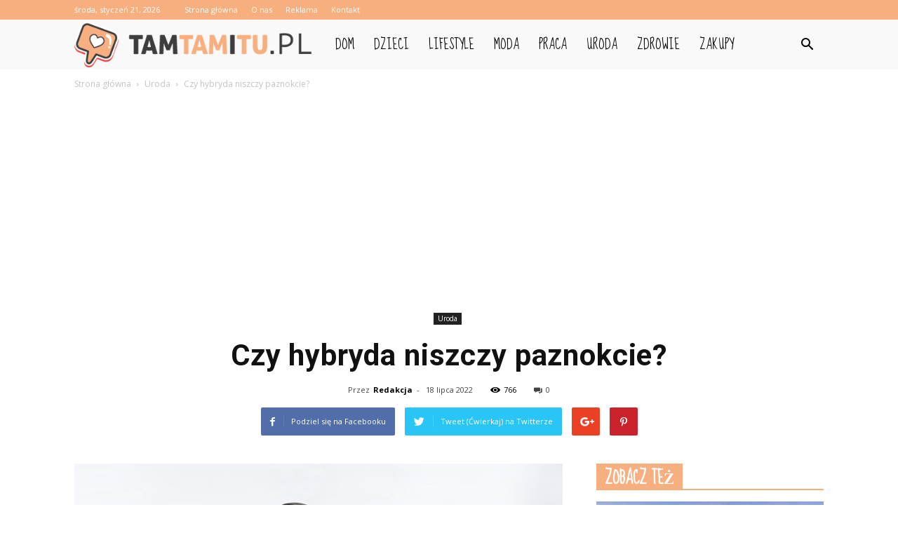

--- FILE ---
content_type: text/html; charset=UTF-8
request_url: https://www.tamtamitu.pl/czy-hybryda-niszczy-paznokcie/
body_size: 102395
content:
<!doctype html >
<!--[if IE 8]>    <html class="ie8" lang="en"> <![endif]-->
<!--[if IE 9]>    <html class="ie9" lang="en"> <![endif]-->
<!--[if gt IE 8]><!--> <html lang="pl-PL"> <!--<![endif]-->
<head>
    <title>Czy hybryda niszczy paznokcie? - TamTamiTu.pl</title>
    <meta charset="UTF-8" />
    <meta name="viewport" content="width=device-width, initial-scale=1.0">
    <link rel="pingback" href="https://www.tamtamitu.pl/xmlrpc.php" />
    <meta property="og:image" content="https://www.tamtamitu.pl/wp-content/uploads/2022/07/8465.jpg" /><meta name="author" content="Redakcja">

<!-- This site is optimized with the Yoast SEO plugin v12.7.1 - https://yoast.com/wordpress/plugins/seo/ -->
<meta name="robots" content="max-snippet:-1, max-image-preview:large, max-video-preview:-1"/>
<link rel="canonical" href="https://www.tamtamitu.pl/czy-hybryda-niszczy-paznokcie/" />
<meta property="og:locale" content="pl_PL" />
<meta property="og:type" content="article" />
<meta property="og:title" content="Czy hybryda niszczy paznokcie? - TamTamiTu.pl" />
<meta property="og:description" content="Lakiery hybrydowe cieszą się ogromną popularnością wśród kobiet pragnących zadbać o wygląd swoich paznokci. Są trwałe, szybko wysychają, utrwalane specjalną lampą UV i oferują pełną gamę kolorów, o jakich tylko można zamarzyć. Częstą obawą wśród kobiet są jednak uszkodzenia płytki paznokcia, które może powodować hybryda. Czy rzeczywiście lakiery hybrydowe mogą zniszczyć paznokcie? Jak dbać o &hellip;" />
<meta property="og:url" content="https://www.tamtamitu.pl/czy-hybryda-niszczy-paznokcie/" />
<meta property="og:site_name" content="TamTamiTu.pl" />
<meta property="article:section" content="Uroda" />
<meta property="article:published_time" content="2022-07-18T15:56:08+00:00" />
<meta property="og:image" content="https://www.tamtamitu.pl/wp-content/uploads/2022/07/8465.jpg" />
<meta property="og:image:secure_url" content="https://www.tamtamitu.pl/wp-content/uploads/2022/07/8465.jpg" />
<meta property="og:image:width" content="696" />
<meta property="og:image:height" content="464" />
<meta name="twitter:card" content="summary_large_image" />
<meta name="twitter:description" content="Lakiery hybrydowe cieszą się ogromną popularnością wśród kobiet pragnących zadbać o wygląd swoich paznokci. Są trwałe, szybko wysychają, utrwalane specjalną lampą UV i oferują pełną gamę kolorów, o jakich tylko można zamarzyć. Częstą obawą wśród kobiet są jednak uszkodzenia płytki paznokcia, które może powodować hybryda. Czy rzeczywiście lakiery hybrydowe mogą zniszczyć paznokcie? Jak dbać o [&hellip;]" />
<meta name="twitter:title" content="Czy hybryda niszczy paznokcie? - TamTamiTu.pl" />
<meta name="twitter:image" content="https://www.tamtamitu.pl/wp-content/uploads/2022/07/8465.jpg" />
<script type='application/ld+json' class='yoast-schema-graph yoast-schema-graph--main'>{"@context":"https://schema.org","@graph":[{"@type":"WebSite","@id":"https://www.tamtamitu.pl/#website","url":"https://www.tamtamitu.pl/","name":"TamTamiTu.pl","potentialAction":{"@type":"SearchAction","target":"https://www.tamtamitu.pl/?s={search_term_string}","query-input":"required name=search_term_string"}},{"@type":"ImageObject","@id":"https://www.tamtamitu.pl/czy-hybryda-niszczy-paznokcie/#primaryimage","url":"https://www.tamtamitu.pl/wp-content/uploads/2022/07/8465.jpg","width":696,"height":464,"caption":"Czy hybryda niszczy paznokcie"},{"@type":"WebPage","@id":"https://www.tamtamitu.pl/czy-hybryda-niszczy-paznokcie/#webpage","url":"https://www.tamtamitu.pl/czy-hybryda-niszczy-paznokcie/","inLanguage":"pl-PL","name":"Czy hybryda niszczy paznokcie? - TamTamiTu.pl","isPartOf":{"@id":"https://www.tamtamitu.pl/#website"},"primaryImageOfPage":{"@id":"https://www.tamtamitu.pl/czy-hybryda-niszczy-paznokcie/#primaryimage"},"datePublished":"2022-07-18T15:56:08+00:00","dateModified":"2022-07-18T15:56:08+00:00","author":{"@id":"https://www.tamtamitu.pl/#/schema/person/9d1ed90044e490e87df132375a253c72"}},{"@type":["Person"],"@id":"https://www.tamtamitu.pl/#/schema/person/9d1ed90044e490e87df132375a253c72","name":"Redakcja","image":{"@type":"ImageObject","@id":"https://www.tamtamitu.pl/#authorlogo","url":"https://secure.gravatar.com/avatar/47b4c9b22f7855a56c6c6c148bd4234a?s=96&d=mm&r=g","caption":"Redakcja"},"sameAs":[]}]}</script>
<!-- / Yoast SEO plugin. -->

<link rel='dns-prefetch' href='//fonts.googleapis.com' />
<link rel='dns-prefetch' href='//s.w.org' />
<link rel="alternate" type="application/rss+xml" title="TamTamiTu.pl &raquo; Kanał z wpisami" href="https://www.tamtamitu.pl/feed/" />
<link rel="alternate" type="application/rss+xml" title="TamTamiTu.pl &raquo; Kanał z komentarzami" href="https://www.tamtamitu.pl/comments/feed/" />
<link rel="alternate" type="application/rss+xml" title="TamTamiTu.pl &raquo; Czy hybryda niszczy paznokcie? Kanał z komentarzami" href="https://www.tamtamitu.pl/czy-hybryda-niszczy-paznokcie/feed/" />
		<script type="text/javascript">
			window._wpemojiSettings = {"baseUrl":"https:\/\/s.w.org\/images\/core\/emoji\/11\/72x72\/","ext":".png","svgUrl":"https:\/\/s.w.org\/images\/core\/emoji\/11\/svg\/","svgExt":".svg","source":{"concatemoji":"https:\/\/www.tamtamitu.pl\/wp-includes\/js\/wp-emoji-release.min.js?ver=4.9.26"}};
			!function(e,a,t){var n,r,o,i=a.createElement("canvas"),p=i.getContext&&i.getContext("2d");function s(e,t){var a=String.fromCharCode;p.clearRect(0,0,i.width,i.height),p.fillText(a.apply(this,e),0,0);e=i.toDataURL();return p.clearRect(0,0,i.width,i.height),p.fillText(a.apply(this,t),0,0),e===i.toDataURL()}function c(e){var t=a.createElement("script");t.src=e,t.defer=t.type="text/javascript",a.getElementsByTagName("head")[0].appendChild(t)}for(o=Array("flag","emoji"),t.supports={everything:!0,everythingExceptFlag:!0},r=0;r<o.length;r++)t.supports[o[r]]=function(e){if(!p||!p.fillText)return!1;switch(p.textBaseline="top",p.font="600 32px Arial",e){case"flag":return s([55356,56826,55356,56819],[55356,56826,8203,55356,56819])?!1:!s([55356,57332,56128,56423,56128,56418,56128,56421,56128,56430,56128,56423,56128,56447],[55356,57332,8203,56128,56423,8203,56128,56418,8203,56128,56421,8203,56128,56430,8203,56128,56423,8203,56128,56447]);case"emoji":return!s([55358,56760,9792,65039],[55358,56760,8203,9792,65039])}return!1}(o[r]),t.supports.everything=t.supports.everything&&t.supports[o[r]],"flag"!==o[r]&&(t.supports.everythingExceptFlag=t.supports.everythingExceptFlag&&t.supports[o[r]]);t.supports.everythingExceptFlag=t.supports.everythingExceptFlag&&!t.supports.flag,t.DOMReady=!1,t.readyCallback=function(){t.DOMReady=!0},t.supports.everything||(n=function(){t.readyCallback()},a.addEventListener?(a.addEventListener("DOMContentLoaded",n,!1),e.addEventListener("load",n,!1)):(e.attachEvent("onload",n),a.attachEvent("onreadystatechange",function(){"complete"===a.readyState&&t.readyCallback()})),(n=t.source||{}).concatemoji?c(n.concatemoji):n.wpemoji&&n.twemoji&&(c(n.twemoji),c(n.wpemoji)))}(window,document,window._wpemojiSettings);
		</script>
		<style type="text/css">
img.wp-smiley,
img.emoji {
	display: inline !important;
	border: none !important;
	box-shadow: none !important;
	height: 1em !important;
	width: 1em !important;
	margin: 0 .07em !important;
	vertical-align: -0.1em !important;
	background: none !important;
	padding: 0 !important;
}
</style>
<link rel='stylesheet' id='google-fonts-style-css'  href='https://fonts.googleapis.com/css?family=Droid+Serif%3A400%7CSue+Ellen+Francisco%3A400%7COpen+Sans%3A300italic%2C400%2C400italic%2C600%2C600italic%2C700%7CRoboto%3A300%2C400%2C400italic%2C500%2C500italic%2C700%2C900&#038;ver=7.8.1' type='text/css' media='all' />
<link rel='stylesheet' id='js_composer_front-css'  href='https://www.tamtamitu.pl/wp-content/plugins/js_composer/assets/css/js_composer.min.css?ver=5.1.1' type='text/css' media='all' />
<link rel='stylesheet' id='td-theme-css'  href='https://www.tamtamitu.pl/wp-content/themes/Newspaper/style.css?ver=7.8.1' type='text/css' media='all' />
<link rel='stylesheet' id='td-theme-demo-style-css'  href='https://www.tamtamitu.pl/wp-content/themes/Newspaper/includes/demos/travel/demo_style.css?ver=7.8.1' type='text/css' media='all' />
<script type='text/javascript' src='https://www.tamtamitu.pl/wp-includes/js/jquery/jquery.js?ver=1.12.4'></script>
<script type='text/javascript' src='https://www.tamtamitu.pl/wp-includes/js/jquery/jquery-migrate.min.js?ver=1.4.1'></script>
<link rel='https://api.w.org/' href='https://www.tamtamitu.pl/wp-json/' />
<link rel="EditURI" type="application/rsd+xml" title="RSD" href="https://www.tamtamitu.pl/xmlrpc.php?rsd" />
<link rel="wlwmanifest" type="application/wlwmanifest+xml" href="https://www.tamtamitu.pl/wp-includes/wlwmanifest.xml" /> 
<meta name="generator" content="WordPress 4.9.26" />
<link rel='shortlink' href='https://www.tamtamitu.pl/?p=470' />
<link rel="alternate" type="application/json+oembed" href="https://www.tamtamitu.pl/wp-json/oembed/1.0/embed?url=https%3A%2F%2Fwww.tamtamitu.pl%2Fczy-hybryda-niszczy-paznokcie%2F" />
<link rel="alternate" type="text/xml+oembed" href="https://www.tamtamitu.pl/wp-json/oembed/1.0/embed?url=https%3A%2F%2Fwww.tamtamitu.pl%2Fczy-hybryda-niszczy-paznokcie%2F&#038;format=xml" />
<!--[if lt IE 9]><script src="https://html5shim.googlecode.com/svn/trunk/html5.js"></script><![endif]-->
    <meta name="generator" content="Powered by Visual Composer - drag and drop page builder for WordPress."/>
<!--[if lte IE 9]><link rel="stylesheet" type="text/css" href="https://www.tamtamitu.pl/wp-content/plugins/js_composer/assets/css/vc_lte_ie9.min.css" media="screen"><![endif]-->
<!-- JS generated by theme -->

<script>
    
    

	    var tdBlocksArray = []; //here we store all the items for the current page

	    //td_block class - each ajax block uses a object of this class for requests
	    function tdBlock() {
		    this.id = '';
		    this.block_type = 1; //block type id (1-234 etc)
		    this.atts = '';
		    this.td_column_number = '';
		    this.td_current_page = 1; //
		    this.post_count = 0; //from wp
		    this.found_posts = 0; //from wp
		    this.max_num_pages = 0; //from wp
		    this.td_filter_value = ''; //current live filter value
		    this.is_ajax_running = false;
		    this.td_user_action = ''; // load more or infinite loader (used by the animation)
		    this.header_color = '';
		    this.ajax_pagination_infinite_stop = ''; //show load more at page x
	    }


        // td_js_generator - mini detector
        (function(){
            var htmlTag = document.getElementsByTagName("html")[0];

            if ( navigator.userAgent.indexOf("MSIE 10.0") > -1 ) {
                htmlTag.className += ' ie10';
            }

            if ( !!navigator.userAgent.match(/Trident.*rv\:11\./) ) {
                htmlTag.className += ' ie11';
            }

            if ( /(iPad|iPhone|iPod)/g.test(navigator.userAgent) ) {
                htmlTag.className += ' td-md-is-ios';
            }

            var user_agent = navigator.userAgent.toLowerCase();
            if ( user_agent.indexOf("android") > -1 ) {
                htmlTag.className += ' td-md-is-android';
            }

            if ( -1 !== navigator.userAgent.indexOf('Mac OS X')  ) {
                htmlTag.className += ' td-md-is-os-x';
            }

            if ( /chrom(e|ium)/.test(navigator.userAgent.toLowerCase()) ) {
               htmlTag.className += ' td-md-is-chrome';
            }

            if ( -1 !== navigator.userAgent.indexOf('Firefox') ) {
                htmlTag.className += ' td-md-is-firefox';
            }

            if ( -1 !== navigator.userAgent.indexOf('Safari') && -1 === navigator.userAgent.indexOf('Chrome') ) {
                htmlTag.className += ' td-md-is-safari';
            }

            if( -1 !== navigator.userAgent.indexOf('IEMobile') ){
                htmlTag.className += ' td-md-is-iemobile';
            }

        })();




        var tdLocalCache = {};

        ( function () {
            "use strict";

            tdLocalCache = {
                data: {},
                remove: function (resource_id) {
                    delete tdLocalCache.data[resource_id];
                },
                exist: function (resource_id) {
                    return tdLocalCache.data.hasOwnProperty(resource_id) && tdLocalCache.data[resource_id] !== null;
                },
                get: function (resource_id) {
                    return tdLocalCache.data[resource_id];
                },
                set: function (resource_id, cachedData) {
                    tdLocalCache.remove(resource_id);
                    tdLocalCache.data[resource_id] = cachedData;
                }
            };
        })();

    
    
var td_viewport_interval_list=[{"limitBottom":767,"sidebarWidth":228},{"limitBottom":1018,"sidebarWidth":300},{"limitBottom":1140,"sidebarWidth":324}];
var td_animation_stack_effect="type0";
var tds_animation_stack=true;
var td_animation_stack_specific_selectors=".entry-thumb, img";
var td_animation_stack_general_selectors=".td-animation-stack img, .td-animation-stack .entry-thumb, .post img";
var tds_general_modal_image="yes";
var td_ajax_url="https:\/\/www.tamtamitu.pl\/wp-admin\/admin-ajax.php?td_theme_name=Newspaper&v=7.8.1";
var td_get_template_directory_uri="https:\/\/www.tamtamitu.pl\/wp-content\/themes\/Newspaper";
var tds_snap_menu="smart_snap_always";
var tds_logo_on_sticky="";
var tds_header_style="5";
var td_please_wait="Prosz\u0119 czeka\u0107 ...";
var td_email_user_pass_incorrect="U\u017cytkownik lub has\u0142o niepoprawne!";
var td_email_user_incorrect="E-mail lub nazwa u\u017cytkownika jest niepoprawna!";
var td_email_incorrect="E-mail niepoprawny!";
var tds_more_articles_on_post_enable="show";
var tds_more_articles_on_post_time_to_wait="";
var tds_more_articles_on_post_pages_distance_from_top=0;
var tds_theme_color_site_wide="#f8af80";
var tds_smart_sidebar="enabled";
var tdThemeName="Newspaper";
var td_magnific_popup_translation_tPrev="Poprzedni (Strza\u0142ka w lewo)";
var td_magnific_popup_translation_tNext="Nast\u0119pny (Strza\u0142ka w prawo)";
var td_magnific_popup_translation_tCounter="%curr% z %total%";
var td_magnific_popup_translation_ajax_tError="Zawarto\u015b\u0107 z %url% nie mo\u017ce by\u0107 za\u0142adowana.";
var td_magnific_popup_translation_image_tError="Obraz #%curr% nie mo\u017ce by\u0107 za\u0142adowany.";
var td_ad_background_click_link="";
var td_ad_background_click_target="";
</script>


<!-- Header style compiled by theme -->

<style>
    
.td-header-wrap .black-menu .sf-menu > .current-menu-item > a,
    .td-header-wrap .black-menu .sf-menu > .current-menu-ancestor > a,
    .td-header-wrap .black-menu .sf-menu > .current-category-ancestor > a,
    .td-header-wrap .black-menu .sf-menu > li > a:hover,
    .td-header-wrap .black-menu .sf-menu > .sfHover > a,
    .td-header-style-12 .td-header-menu-wrap-full,
    .sf-menu > .current-menu-item > a:after,
    .sf-menu > .current-menu-ancestor > a:after,
    .sf-menu > .current-category-ancestor > a:after,
    .sf-menu > li:hover > a:after,
    .sf-menu > .sfHover > a:after,
    .td-header-style-12 .td-affix,
    .header-search-wrap .td-drop-down-search:after,
    .header-search-wrap .td-drop-down-search .btn:hover,
    input[type=submit]:hover,
    .td-read-more a,
    .td-post-category:hover,
    .td-grid-style-1.td-hover-1 .td-big-grid-post:hover .td-post-category,
    .td-grid-style-5.td-hover-1 .td-big-grid-post:hover .td-post-category,
    .td_top_authors .td-active .td-author-post-count,
    .td_top_authors .td-active .td-author-comments-count,
    .td_top_authors .td_mod_wrap:hover .td-author-post-count,
    .td_top_authors .td_mod_wrap:hover .td-author-comments-count,
    .td-404-sub-sub-title a:hover,
    .td-search-form-widget .wpb_button:hover,
    .td-rating-bar-wrap div,
    .td_category_template_3 .td-current-sub-category,
    .dropcap,
    .td_wrapper_video_playlist .td_video_controls_playlist_wrapper,
    .wpb_default,
    .wpb_default:hover,
    .td-left-smart-list:hover,
    .td-right-smart-list:hover,
    .woocommerce-checkout .woocommerce input.button:hover,
    .woocommerce-page .woocommerce a.button:hover,
    .woocommerce-account div.woocommerce .button:hover,
    #bbpress-forums button:hover,
    .bbp_widget_login .button:hover,
    .td-footer-wrapper .td-post-category,
    .td-footer-wrapper .widget_product_search input[type="submit"]:hover,
    .woocommerce .product a.button:hover,
    .woocommerce .product #respond input#submit:hover,
    .woocommerce .checkout input#place_order:hover,
    .woocommerce .woocommerce.widget .button:hover,
    .single-product .product .summary .cart .button:hover,
    .woocommerce-cart .woocommerce table.cart .button:hover,
    .woocommerce-cart .woocommerce .shipping-calculator-form .button:hover,
    .td-next-prev-wrap a:hover,
    .td-load-more-wrap a:hover,
    .td-post-small-box a:hover,
    .page-nav .current,
    .page-nav:first-child > div,
    .td_category_template_8 .td-category-header .td-category a.td-current-sub-category,
    .td_category_template_4 .td-category-siblings .td-category a:hover,
    #bbpress-forums .bbp-pagination .current,
    #bbpress-forums #bbp-single-user-details #bbp-user-navigation li.current a,
    .td-theme-slider:hover .slide-meta-cat a,
    a.vc_btn-black:hover,
    .td-trending-now-wrapper:hover .td-trending-now-title,
    .td-scroll-up,
    .td-smart-list-button:hover,
    .td-weather-information:before,
    .td-weather-week:before,
    .td_block_exchange .td-exchange-header:before,
    .td_block_big_grid_9.td-grid-style-1 .td-post-category,
    .td_block_big_grid_9.td-grid-style-5 .td-post-category,
    .td-grid-style-6.td-hover-1 .td-module-thumb:after,
    .td-pulldown-syle-2 .td-subcat-dropdown ul:after,
    .td_block_template_9 .td-block-title:after,
    .td_block_template_15 .td-block-title:before {
        background-color: #f8af80;
    }

    .global-block-template-4 .td-related-title .td-cur-simple-item:before {
        border-color: #f8af80 transparent transparent transparent !important;
    }

    .woocommerce .woocommerce-message .button:hover,
    .woocommerce .woocommerce-error .button:hover,
    .woocommerce .woocommerce-info .button:hover,
    .global-block-template-4 .td-related-title .td-cur-simple-item,
    .global-block-template-3 .td-related-title .td-cur-simple-item,
    .global-block-template-9 .td-related-title:after {
        background-color: #f8af80 !important;
    }

    .woocommerce .product .onsale,
    .woocommerce.widget .ui-slider .ui-slider-handle {
        background: none #f8af80;
    }

    .woocommerce.widget.widget_layered_nav_filters ul li a {
        background: none repeat scroll 0 0 #f8af80 !important;
    }

    a,
    cite a:hover,
    .td_mega_menu_sub_cats .cur-sub-cat,
    .td-mega-span h3 a:hover,
    .td_mod_mega_menu:hover .entry-title a,
    .header-search-wrap .result-msg a:hover,
    .top-header-menu li a:hover,
    .top-header-menu .current-menu-item > a,
    .top-header-menu .current-menu-ancestor > a,
    .top-header-menu .current-category-ancestor > a,
    .td-social-icon-wrap > a:hover,
    .td-header-sp-top-widget .td-social-icon-wrap a:hover,
    .td-page-content blockquote p,
    .td-post-content blockquote p,
    .mce-content-body blockquote p,
    .comment-content blockquote p,
    .wpb_text_column blockquote p,
    .td_block_text_with_title blockquote p,
    .td_module_wrap:hover .entry-title a,
    .td-subcat-filter .td-subcat-list a:hover,
    .td-subcat-filter .td-subcat-dropdown a:hover,
    .td_quote_on_blocks,
    .dropcap2,
    .dropcap3,
    .td_top_authors .td-active .td-authors-name a,
    .td_top_authors .td_mod_wrap:hover .td-authors-name a,
    .td-post-next-prev-content a:hover,
    .author-box-wrap .td-author-social a:hover,
    .td-author-name a:hover,
    .td-author-url a:hover,
    .td_mod_related_posts:hover h3 > a,
    .td-post-template-11 .td-related-title .td-related-left:hover,
    .td-post-template-11 .td-related-title .td-related-right:hover,
    .td-post-template-11 .td-related-title .td-cur-simple-item,
    .td-post-template-11 .td_block_related_posts .td-next-prev-wrap a:hover,
    .comment-reply-link:hover,
    .logged-in-as a:hover,
    #cancel-comment-reply-link:hover,
    .td-search-query,
    .td-category-header .td-pulldown-category-filter-link:hover,
    .td-category-siblings .td-subcat-dropdown a:hover,
    .td-category-siblings .td-subcat-dropdown a.td-current-sub-category,
    .widget a:hover,
    .archive .widget_archive .current,
    .archive .widget_archive .current a,
    .widget_calendar tfoot a:hover,
    .woocommerce a.added_to_cart:hover,
    #bbpress-forums li.bbp-header .bbp-reply-content span a:hover,
    #bbpress-forums .bbp-forum-freshness a:hover,
    #bbpress-forums .bbp-topic-freshness a:hover,
    #bbpress-forums .bbp-forums-list li a:hover,
    #bbpress-forums .bbp-forum-title:hover,
    #bbpress-forums .bbp-topic-permalink:hover,
    #bbpress-forums .bbp-topic-started-by a:hover,
    #bbpress-forums .bbp-topic-started-in a:hover,
    #bbpress-forums .bbp-body .super-sticky li.bbp-topic-title .bbp-topic-permalink,
    #bbpress-forums .bbp-body .sticky li.bbp-topic-title .bbp-topic-permalink,
    .widget_display_replies .bbp-author-name,
    .widget_display_topics .bbp-author-name,
    .footer-text-wrap .footer-email-wrap a,
    .td-subfooter-menu li a:hover,
    .footer-social-wrap a:hover,
    a.vc_btn-black:hover,
    .td-smart-list-dropdown-wrap .td-smart-list-button:hover,
    .td_module_17 .td-read-more a:hover,
    .td_module_18 .td-read-more a:hover,
    .td_module_19 .td-post-author-name a:hover,
    .td-instagram-user a,
    .td-pulldown-syle-2 .td-subcat-dropdown:hover .td-subcat-more span,
    .td-pulldown-syle-2 .td-subcat-dropdown:hover .td-subcat-more i,
    .td-pulldown-syle-3 .td-subcat-dropdown:hover .td-subcat-more span,
    .td-pulldown-syle-3 .td-subcat-dropdown:hover .td-subcat-more i,
    .td-block-title-wrap .td-wrapper-pulldown-filter .td-pulldown-filter-display-option:hover,
    .td-block-title-wrap .td-wrapper-pulldown-filter .td-pulldown-filter-display-option:hover i,
    .td-block-title-wrap .td-wrapper-pulldown-filter .td-pulldown-filter-link:hover,
    .td-block-title-wrap .td-wrapper-pulldown-filter .td-pulldown-filter-item .td-cur-simple-item,
    .global-block-template-2 .td-related-title .td-cur-simple-item,
    .global-block-template-5 .td-related-title .td-cur-simple-item,
    .global-block-template-6 .td-related-title .td-cur-simple-item,
    .global-block-template-7 .td-related-title .td-cur-simple-item,
    .global-block-template-8 .td-related-title .td-cur-simple-item,
    .global-block-template-9 .td-related-title .td-cur-simple-item,
    .global-block-template-10 .td-related-title .td-cur-simple-item,
    .global-block-template-11 .td-related-title .td-cur-simple-item,
    .global-block-template-12 .td-related-title .td-cur-simple-item,
    .global-block-template-13 .td-related-title .td-cur-simple-item,
    .global-block-template-14 .td-related-title .td-cur-simple-item,
    .global-block-template-15 .td-related-title .td-cur-simple-item,
    .global-block-template-16 .td-related-title .td-cur-simple-item,
    .global-block-template-17 .td-related-title .td-cur-simple-item,
    .td-theme-wrap .sf-menu ul .td-menu-item > a:hover,
    .td-theme-wrap .sf-menu ul .sfHover > a,
    .td-theme-wrap .sf-menu ul .current-menu-ancestor > a,
    .td-theme-wrap .sf-menu ul .current-category-ancestor > a,
    .td-theme-wrap .sf-menu ul .current-menu-item > a {
        color: #f8af80;
    }

    a.vc_btn-black.vc_btn_square_outlined:hover,
    a.vc_btn-black.vc_btn_outlined:hover,
    .td-mega-menu-page .wpb_content_element ul li a:hover,
     .td-theme-wrap .td-aj-search-results .td_module_wrap:hover .entry-title a,
    .td-theme-wrap .header-search-wrap .result-msg a:hover {
        color: #f8af80 !important;
    }

    .td-next-prev-wrap a:hover,
    .td-load-more-wrap a:hover,
    .td-post-small-box a:hover,
    .page-nav .current,
    .page-nav:first-child > div,
    .td_category_template_8 .td-category-header .td-category a.td-current-sub-category,
    .td_category_template_4 .td-category-siblings .td-category a:hover,
    #bbpress-forums .bbp-pagination .current,
    .post .td_quote_box,
    .page .td_quote_box,
    a.vc_btn-black:hover,
    .td_block_template_5 .td-block-title > * {
        border-color: #f8af80;
    }

    .td_wrapper_video_playlist .td_video_currently_playing:after {
        border-color: #f8af80 !important;
    }

    .header-search-wrap .td-drop-down-search:before {
        border-color: transparent transparent #f8af80 transparent;
    }

    .block-title > span,
    .block-title > a,
    .block-title > label,
    .widgettitle,
    .widgettitle:after,
    .td-trending-now-title,
    .td-trending-now-wrapper:hover .td-trending-now-title,
    .wpb_tabs li.ui-tabs-active a,
    .wpb_tabs li:hover a,
    .vc_tta-container .vc_tta-color-grey.vc_tta-tabs-position-top.vc_tta-style-classic .vc_tta-tabs-container .vc_tta-tab.vc_active > a,
    .vc_tta-container .vc_tta-color-grey.vc_tta-tabs-position-top.vc_tta-style-classic .vc_tta-tabs-container .vc_tta-tab:hover > a,
    .td_block_template_1 .td-related-title .td-cur-simple-item,
    .woocommerce .product .products h2,
    .td-subcat-filter .td-subcat-dropdown:hover .td-subcat-more {
    	background-color: #f8af80;
    }

    .woocommerce div.product .woocommerce-tabs ul.tabs li.active {
    	background-color: #f8af80 !important;
    }

    .block-title,
    .td_block_template_1 .td-related-title,
    .wpb_tabs .wpb_tabs_nav,
    .vc_tta-container .vc_tta-color-grey.vc_tta-tabs-position-top.vc_tta-style-classic .vc_tta-tabs-container,
    .woocommerce div.product .woocommerce-tabs ul.tabs:before {
        border-color: #f8af80;
    }
    .td_block_wrap .td-subcat-item a.td-cur-simple-item {
	    color: #f8af80;
	}


    
    .td-grid-style-4 .entry-title
    {
        background-color: rgba(248, 175, 128, 0.7);
    }

    
    .block-title > span,
    .block-title > span > a,
    .block-title > a,
    .block-title > label,
    .widgettitle,
    .widgettitle:after,
    .td-trending-now-title,
    .td-trending-now-wrapper:hover .td-trending-now-title,
    .wpb_tabs li.ui-tabs-active a,
    .wpb_tabs li:hover a,
    .vc_tta-container .vc_tta-color-grey.vc_tta-tabs-position-top.vc_tta-style-classic .vc_tta-tabs-container .vc_tta-tab.vc_active > a,
    .vc_tta-container .vc_tta-color-grey.vc_tta-tabs-position-top.vc_tta-style-classic .vc_tta-tabs-container .vc_tta-tab:hover > a,
    .td_block_template_1 .td-related-title .td-cur-simple-item,
    .woocommerce .product .products h2,
    .td-subcat-filter .td-subcat-dropdown:hover .td-subcat-more,
    .td-weather-information:before,
    .td-weather-week:before,
    .td_block_exchange .td-exchange-header:before,
    .td-theme-wrap .td_block_template_3 .td-block-title > *,
    .td-theme-wrap .td_block_template_4 .td-block-title > *,
    .td-theme-wrap .td_block_template_7 .td-block-title > *,
    .td-theme-wrap .td_block_template_9 .td-block-title:after,
    .td-theme-wrap .td_block_template_10 .td-block-title::before,
    .td-theme-wrap .td_block_template_11 .td-block-title::before,
    .td-theme-wrap .td_block_template_11 .td-block-title::after,
    .td-theme-wrap .td_block_template_14 .td-block-title,
    .td-theme-wrap .td_block_template_15 .td-block-title:before,
    .td-theme-wrap .td_block_template_17 .td-block-title:before {
        background-color: #f8af80;
    }

    .woocommerce div.product .woocommerce-tabs ul.tabs li.active {
    	background-color: #f8af80 !important;
    }

    .block-title,
    .td_block_template_1 .td-related-title,
    .wpb_tabs .wpb_tabs_nav,
    .vc_tta-container .vc_tta-color-grey.vc_tta-tabs-position-top.vc_tta-style-classic .vc_tta-tabs-container,
    .woocommerce div.product .woocommerce-tabs ul.tabs:before,
    .td-theme-wrap .td_block_template_5 .td-block-title > *,
    .td-theme-wrap .td_block_template_17 .td-block-title,
    .td-theme-wrap .td_block_template_17 .td-block-title::before {
        border-color: #f8af80;
    }

    .td-theme-wrap .td_block_template_4 .td-block-title > *:before,
    .td-theme-wrap .td_block_template_17 .td-block-title::after {
        border-color: #f8af80 transparent transparent transparent;
    }

    
    .td-theme-wrap .block-title > span,
    .td-theme-wrap .block-title > span > a,
    .td-theme-wrap .widget_rss .block-title .rsswidget,
    .td-theme-wrap .block-title > a,
    .widgettitle,
    .widgettitle > a,
    .td-trending-now-title,
    .wpb_tabs li.ui-tabs-active a,
    .wpb_tabs li:hover a,
    .vc_tta-container .vc_tta-color-grey.vc_tta-tabs-position-top.vc_tta-style-classic .vc_tta-tabs-container .vc_tta-tab.vc_active > a,
    .vc_tta-container .vc_tta-color-grey.vc_tta-tabs-position-top.vc_tta-style-classic .vc_tta-tabs-container .vc_tta-tab:hover > a,
    .td-related-title .td-cur-simple-item,
    .woocommerce div.product .woocommerce-tabs ul.tabs li.active,
    .woocommerce .product .products h2,
    .td-theme-wrap .td_block_template_2 .td-block-title > *,
    .td-theme-wrap .td_block_template_3 .td-block-title > *,
    .td-theme-wrap .td_block_template_4 .td-block-title > *,
    .td-theme-wrap .td_block_template_5 .td-block-title > *,
    .td-theme-wrap .td_block_template_6 .td-block-title > *,
    .td-theme-wrap .td_block_template_6 .td-block-title:before,
    .td-theme-wrap .td_block_template_7 .td-block-title > *,
    .td-theme-wrap .td_block_template_8 .td-block-title > *,
    .td-theme-wrap .td_block_template_9 .td-block-title > *,
    .td-theme-wrap .td_block_template_10 .td-block-title > *,
    .td-theme-wrap .td_block_template_11 .td-block-title > *,
    .td-theme-wrap .td_block_template_12 .td-block-title > *,
    .td-theme-wrap .td_block_template_13 .td-block-title > span,
    .td-theme-wrap .td_block_template_13 .td-block-title > a,
    .td-theme-wrap .td_block_template_14 .td-block-title > *,
    .td-theme-wrap .td_block_template_14 .td-block-title-wrap .td-wrapper-pulldown-filter .td-pulldown-filter-display-option,
    .td-theme-wrap .td_block_template_14 .td-block-title-wrap .td-wrapper-pulldown-filter .td-pulldown-filter-display-option i,
    .td-theme-wrap .td_block_template_14 .td-block-title-wrap .td-wrapper-pulldown-filter .td-pulldown-filter-display-option:hover,
    .td-theme-wrap .td_block_template_14 .td-block-title-wrap .td-wrapper-pulldown-filter .td-pulldown-filter-display-option:hover i,
    .td-theme-wrap .td_block_template_15 .td-block-title > *,
    .td-theme-wrap .td_block_template_15 .td-block-title-wrap .td-wrapper-pulldown-filter,
    .td-theme-wrap .td_block_template_15 .td-block-title-wrap .td-wrapper-pulldown-filter i,
    .td-theme-wrap .td_block_template_16 .td-block-title > *,
    .td-theme-wrap .td_block_template_17 .td-block-title > * {
    	color: #ffffff;
    }


    
    .td-header-wrap .td-header-top-menu-full,
    .td-header-wrap .top-header-menu .sub-menu {
        background-color: #f8af80;
    }
    .td-header-style-8 .td-header-top-menu-full {
        background-color: transparent;
    }
    .td-header-style-8 .td-header-top-menu-full .td-header-top-menu {
        background-color: #f8af80;
        padding-left: 15px;
        padding-right: 15px;
    }

    .td-header-wrap .td-header-top-menu-full .td-header-top-menu,
    .td-header-wrap .td-header-top-menu-full {
        border-bottom: none;
    }


    
    .td-header-top-menu,
    .td-header-top-menu a,
    .td-header-wrap .td-header-top-menu-full .td-header-top-menu,
    .td-header-wrap .td-header-top-menu-full a,
    .td-header-style-8 .td-header-top-menu,
    .td-header-style-8 .td-header-top-menu a {
        color: #ffffff;
    }

    
    .top-header-menu .current-menu-item > a,
    .top-header-menu .current-menu-ancestor > a,
    .top-header-menu .current-category-ancestor > a,
    .top-header-menu li a:hover {
        color: #000000;
    }

    
    .td-header-wrap .td-header-sp-top-widget .td-icon-font {
        color: #ffffff;
    }

    
    .td-header-wrap .td-header-menu-wrap-full,
    .sf-menu > .current-menu-ancestor > a,
    .sf-menu > .current-category-ancestor > a,
    .td-header-menu-wrap.td-affix,
    .td-header-style-3 .td-header-main-menu,
    .td-header-style-3 .td-affix .td-header-main-menu,
    .td-header-style-4 .td-header-main-menu,
    .td-header-style-4 .td-affix .td-header-main-menu,
    .td-header-style-8 .td-header-menu-wrap.td-affix,
    .td-header-style-8 .td-header-top-menu-full {
		background-color: #f9f9f9;
    }


    .td-boxed-layout .td-header-style-3 .td-header-menu-wrap,
    .td-boxed-layout .td-header-style-4 .td-header-menu-wrap,
    .td-header-style-3 .td_stretch_content .td-header-menu-wrap,
    .td-header-style-4 .td_stretch_content .td-header-menu-wrap {
    	background-color: #f9f9f9 !important;
    }


    @media (min-width: 1019px) {
        .td-header-style-1 .td-header-sp-recs,
        .td-header-style-1 .td-header-sp-logo {
            margin-bottom: 28px;
        }
    }

    @media (min-width: 768px) and (max-width: 1018px) {
        .td-header-style-1 .td-header-sp-recs,
        .td-header-style-1 .td-header-sp-logo {
            margin-bottom: 14px;
        }
    }

    .td-header-style-7 .td-header-top-menu {
        border-bottom: none;
    }


    
    .sf-menu > .current-menu-item > a:after,
    .sf-menu > .current-menu-ancestor > a:after,
    .sf-menu > .current-category-ancestor > a:after,
    .sf-menu > li:hover > a:after,
    .sf-menu > .sfHover > a:after,
    .td_block_mega_menu .td-next-prev-wrap a:hover,
    .td-mega-span .td-post-category:hover,
    .td-header-wrap .black-menu .sf-menu > li > a:hover,
    .td-header-wrap .black-menu .sf-menu > .current-menu-ancestor > a,
    .td-header-wrap .black-menu .sf-menu > .sfHover > a,
    .header-search-wrap .td-drop-down-search:after,
    .header-search-wrap .td-drop-down-search .btn:hover,
    .td-header-wrap .black-menu .sf-menu > .current-menu-item > a,
    .td-header-wrap .black-menu .sf-menu > .current-menu-ancestor > a,
    .td-header-wrap .black-menu .sf-menu > .current-category-ancestor > a {
        background-color: #f8af80;
    }


    .td_block_mega_menu .td-next-prev-wrap a:hover {
        border-color: #f8af80;
    }

    .header-search-wrap .td-drop-down-search:before {
        border-color: transparent transparent #f8af80 transparent;
    }

    .td_mega_menu_sub_cats .cur-sub-cat,
    .td_mod_mega_menu:hover .entry-title a,
    .td-theme-wrap .sf-menu ul .td-menu-item > a:hover,
    .td-theme-wrap .sf-menu ul .sfHover > a,
    .td-theme-wrap .sf-menu ul .current-menu-ancestor > a,
    .td-theme-wrap .sf-menu ul .current-category-ancestor > a,
    .td-theme-wrap .sf-menu ul .current-menu-item > a {
        color: #f8af80;
    }


    
    .td-header-wrap .td-header-menu-wrap .sf-menu > li > a,
    .td-header-wrap .header-search-wrap .td-icon-search {
        color: #000000;
    }

    
    .td-footer-wrapper,
    .td-footer-wrapper .td_block_template_7 .td-block-title > *,
    .td-footer-wrapper .td_block_template_17 .td-block-title,
    .td-footer-wrapper .td-block-title-wrap .td-wrapper-pulldown-filter {
        background-color: #f9f9f9;
    }

    
    .td-footer-wrapper,
    .td-footer-wrapper a,
    .td-footer-wrapper .block-title a,
    .td-footer-wrapper .block-title span,
    .td-footer-wrapper .block-title label,
    .td-footer-wrapper .td-excerpt,
    .td-footer-wrapper .td-post-author-name span,
    .td-footer-wrapper .td-post-date,
    .td-footer-wrapper .td-social-style3 .td_social_type a,
    .td-footer-wrapper .td-social-style3,
    .td-footer-wrapper .td-social-style4 .td_social_type a,
    .td-footer-wrapper .td-social-style4,
    .td-footer-wrapper .td-social-style9,
    .td-footer-wrapper .td-social-style10,
    .td-footer-wrapper .td-social-style2 .td_social_type a,
    .td-footer-wrapper .td-social-style8 .td_social_type a,
    .td-footer-wrapper .td-social-style2 .td_social_type,
    .td-footer-wrapper .td-social-style8 .td_social_type,
    .td-footer-template-13 .td-social-name,
    .td-footer-wrapper .td_block_template_7 .td-block-title > * {
        color: #000000;
    }

    .td-footer-wrapper .widget_calendar th,
    .td-footer-wrapper .widget_calendar td,
    .td-footer-wrapper .td-social-style2 .td_social_type .td-social-box,
    .td-footer-wrapper .td-social-style8 .td_social_type .td-social-box,
    .td-social-style-2 .td-icon-font:after {
        border-color: #000000;
    }

    .td-footer-wrapper .td-module-comments a,
    .td-footer-wrapper .td-post-category,
    .td-footer-wrapper .td-slide-meta .td-post-author-name span,
    .td-footer-wrapper .td-slide-meta .td-post-date {
        color: #fff;
    }

    
    .td-footer-bottom-full .td-container::before {
        background-color: rgba(0, 0, 0, 0.1);
    }

    
	.td-footer-wrapper .block-title > span,
    .td-footer-wrapper .block-title > a,
    .td-footer-wrapper .widgettitle,
    .td-theme-wrap .td-footer-wrapper .td-container .td-block-title > *,
    .td-theme-wrap .td-footer-wrapper .td_block_template_6 .td-block-title:before {
    	color: #000000;
    }

    
    .td-footer-wrapper .footer-social-wrap .td-icon-font {
        color: #000000;
    }

    
    .td-sub-footer-container {
        background-color: #f8af80;
    }

    
    .td-sub-footer-container,
    .td-subfooter-menu li a {
        color: #ffffff;
    }

    
    .td-subfooter-menu li a:hover {
        color: #000000;
    }


    
    .td-post-content,
    .td-post-content p {
    	color: #333333;
    }

    
    .td-footer-wrapper::before {
        background-size: 100% auto;
    }

    
    ul.sf-menu > .td-menu-item > a {
        font-family:"Sue Ellen Francisco";
	font-size:19px;
	line-height:71px;
	font-weight:normal;
	
    }
    
    .block-title > span,
    .block-title > a,
    .widgettitle,
    .td-trending-now-title,
    .wpb_tabs li a,
    .vc_tta-container .vc_tta-color-grey.vc_tta-tabs-position-top.vc_tta-style-classic .vc_tta-tabs-container .vc_tta-tab > a,
    .td-theme-wrap .td-related-title a,
    .woocommerce div.product .woocommerce-tabs ul.tabs li a,
    .woocommerce .product .products h2,
    .td-theme-wrap .td-block-title {
        font-family:"Sue Ellen Francisco";
	font-size:23px;
	line-height:26px;
	font-weight:bold;
	text-transform:uppercase;
	
    }
    
    .td-theme-wrap .td-subcat-filter,
    .td-theme-wrap .td-subcat-filter .td-subcat-dropdown,
    .td-theme-wrap .td-block-title-wrap .td-wrapper-pulldown-filter .td-pulldown-filter-display-option,
    .td-theme-wrap .td-pulldown-category {
        line-height: 26px;
    }
    .td_block_template_1 .block-title > * {
        padding-bottom: 0;
        padding-top: 0;
    }
    
    .td-post-content p,
    .td-post-content {
        font-family:"Droid Serif";
	font-size:17px;
	line-height:32px;
	
    }
    
    .post blockquote p,
    .page blockquote p,
    .td-post-text-content blockquote p {
        font-family:"Sue Ellen Francisco";
	font-style:normal;
	
    }
    
    .td-post-content li {
        font-size:17px;
	line-height:32px;
	
    }
    
    @media (min-width: 768px) {
        #td-header-menu {
            min-height: 71px !important;
        }
        .td-header-style-4 .td-main-menu-logo img,
        .td-header-style-5 .td-main-menu-logo img,
        .td-header-style-6 .td-main-menu-logo img,
        .td-header-style-7 .td-header-sp-logo img,
        .td-header-style-12 .td-main-menu-logo img {
            max-height: 71px;
        }
        .td-header-style-4 .td-main-menu-logo,
        .td-header-style-5 .td-main-menu-logo,
        .td-header-style-6 .td-main-menu-logo,
        .td-header-style-7 .td-header-sp-logo,
        .td-header-style-12 .td-main-menu-logo {
            height: 71px;
        }
        .td-header-style-4 .td-main-menu-logo a,
        .td-header-style-5 .td-main-menu-logo a,
        .td-header-style-6 .td-main-menu-logo a,
        .td-header-style-7 .td-header-sp-logo a,
        .td-header-style-7 .td-header-sp-logo img,
        .td-header-style-7 .header-search-wrap .td-icon-search,
        .td-header-style-12 .td-main-menu-logo a,
        .td-header-style-12 .td-header-menu-wrap .sf-menu > li > a {
            line-height: 71px;
        }
        .td-header-style-7 .sf-menu {
            margin-top: 0;
        }
        .td-header-style-7 #td-top-search {
            top: 0;
            bottom: 0;
        }
    }



/* Style generated by theme for demo: travel */

//	    .td-travel .td_block_template_1 .td-related-title .td-cur-simple-item {
//	        color: #f8af80;
//	    }
	
		
		.td-travel .td-header-style-5 .sf-menu > li > a:hover,
	    .td-travel .td-header-style-5 .sf-menu > .sfHover > a,
	    .td-travel .td-header-style-5 .sf-menu > .current-menu-item > a,
	    .td-travel .td-header-style-5 .sf-menu > .current-menu-ancestor > a,
	    .td-travel .td-header-style-5 .sf-menu > .current-category-ancestor > a {
	        color: #f8af80;
	    }
</style>

<script>
  (function(i,s,o,g,r,a,m){i['GoogleAnalyticsObject']=r;i[r]=i[r]||function(){
  (i[r].q=i[r].q||[]).push(arguments)},i[r].l=1*new Date();a=s.createElement(o),
  m=s.getElementsByTagName(o)[0];a.async=1;a.src=g;m.parentNode.insertBefore(a,m)
  })(window,document,'script','https://www.google-analytics.com/analytics.js','ga');

  ga('create', 'UA-156520065-2', 'auto');
  ga('send', 'pageview');

</script><noscript><style type="text/css"> .wpb_animate_when_almost_visible { opacity: 1; }</style></noscript>    <script async src="https://pagead2.googlesyndication.com/pagead/js/adsbygoogle.js?client=ca-pub-8625692594371015"
     crossorigin="anonymous"></script>
</head>

<body class="post-template-default single single-post postid-470 single-format-standard czy-hybryda-niszczy-paznokcie global-block-template-1 td-travel single_template_13 wpb-js-composer js-comp-ver-5.1.1 vc_responsive td-animation-stack-type0 td-full-layout" itemscope="itemscope" itemtype="https://schema.org/WebPage">

        <div class="td-scroll-up"><i class="td-icon-menu-up"></i></div>
    
    <div class="td-menu-background"></div>
<div id="td-mobile-nav">
    <div class="td-mobile-container">
        <!-- mobile menu top section -->
        <div class="td-menu-socials-wrap">
            <!-- socials -->
            <div class="td-menu-socials">
                            </div>
            <!-- close button -->
            <div class="td-mobile-close">
                <a href="#"><i class="td-icon-close-mobile"></i></a>
            </div>
        </div>

        <!-- login section -->
        
        <!-- menu section -->
        <div class="td-mobile-content">
            <div class="menu-menu-container"><ul id="menu-menu" class="td-mobile-main-menu"><li id="menu-item-28" class="menu-item menu-item-type-taxonomy menu-item-object-category menu-item-first menu-item-28"><a href="https://www.tamtamitu.pl/category/dom/">Dom</a></li>
<li id="menu-item-29" class="menu-item menu-item-type-taxonomy menu-item-object-category menu-item-29"><a href="https://www.tamtamitu.pl/category/dzieci/">Dzieci</a></li>
<li id="menu-item-30" class="menu-item menu-item-type-taxonomy menu-item-object-category menu-item-30"><a href="https://www.tamtamitu.pl/category/lifestyle/">Lifestyle</a></li>
<li id="menu-item-31" class="menu-item menu-item-type-taxonomy menu-item-object-category menu-item-31"><a href="https://www.tamtamitu.pl/category/moda/">Moda</a></li>
<li id="menu-item-32" class="menu-item menu-item-type-taxonomy menu-item-object-category menu-item-32"><a href="https://www.tamtamitu.pl/category/praca/">Praca</a></li>
<li id="menu-item-33" class="menu-item menu-item-type-taxonomy menu-item-object-category current-post-ancestor current-menu-parent current-post-parent menu-item-33"><a href="https://www.tamtamitu.pl/category/uroda/">Uroda</a></li>
<li id="menu-item-35" class="menu-item menu-item-type-taxonomy menu-item-object-category menu-item-35"><a href="https://www.tamtamitu.pl/category/zdrowie/">Zdrowie</a></li>
<li id="menu-item-34" class="menu-item menu-item-type-taxonomy menu-item-object-category menu-item-34"><a href="https://www.tamtamitu.pl/category/zakupy/">Zakupy</a></li>
</ul></div>        </div>
    </div>

    <!-- register/login section -->
    </div>    <div class="td-search-background"></div>
<div class="td-search-wrap-mob">
	<div class="td-drop-down-search" aria-labelledby="td-header-search-button">
		<form method="get" class="td-search-form" action="https://www.tamtamitu.pl/">
			<!-- close button -->
			<div class="td-search-close">
				<a href="#"><i class="td-icon-close-mobile"></i></a>
			</div>
			<div role="search" class="td-search-input">
				<span>Wyszukiwanie</span>
				<input id="td-header-search-mob" type="text" value="" name="s" autocomplete="off" />
			</div>
		</form>
		<div id="td-aj-search-mob"></div>
	</div>
</div>    
    
    <div id="td-outer-wrap" class="td-theme-wrap">
    
        <!--
Header style 5
-->

<div class="td-header-wrap td-header-style-5">

    <div class="td-header-top-menu-full td-container-wrap ">
        <div class="td-container td-header-row td-header-top-menu">
            
    <div class="top-bar-style-1">
        
<div class="td-header-sp-top-menu">


	        <div class="td_data_time">
            <div >

                środa, styczeń 21, 2026
            </div>
        </div>
    <div class="menu-top-container"><ul id="menu-top" class="top-header-menu"><li id="menu-item-24" class="menu-item menu-item-type-post_type menu-item-object-page menu-item-home menu-item-first td-menu-item td-normal-menu menu-item-24"><a href="https://www.tamtamitu.pl/">Strona główna</a></li>
<li id="menu-item-27" class="menu-item menu-item-type-post_type menu-item-object-page td-menu-item td-normal-menu menu-item-27"><a href="https://www.tamtamitu.pl/o-nas/">O nas</a></li>
<li id="menu-item-26" class="menu-item menu-item-type-post_type menu-item-object-page td-menu-item td-normal-menu menu-item-26"><a href="https://www.tamtamitu.pl/reklama/">Reklama</a></li>
<li id="menu-item-25" class="menu-item menu-item-type-post_type menu-item-object-page td-menu-item td-normal-menu menu-item-25"><a href="https://www.tamtamitu.pl/kontakt/">Kontakt</a></li>
</ul></div></div>
        <div class="td-header-sp-top-widget">
    </div>
    </div>

<!-- LOGIN MODAL -->
        </div>
    </div>

    <div class="td-header-menu-wrap-full td-container-wrap ">
        <div class="td-header-menu-wrap">
            <div class="td-container td-header-row td-header-main-menu black-menu">
                <div id="td-header-menu" role="navigation">
    <div id="td-top-mobile-toggle"><a href="#"><i class="td-icon-font td-icon-mobile"></i></a></div>
    <div class="td-main-menu-logo td-logo-in-menu">
                    <a class="td-main-logo" href="https://www.tamtamitu.pl/">
                <img src="https://www.tamtamitu.pl/wp-content/uploads/2020/02/tamtamitu.png" alt="Tamtamitu.pl" title="Tamtamitu.pl"/>
                <span class="td-visual-hidden">TamTamiTu.pl</span>
            </a>
            </div>
    <div class="menu-menu-container"><ul id="menu-menu-1" class="sf-menu"><li class="menu-item menu-item-type-taxonomy menu-item-object-category menu-item-first td-menu-item td-normal-menu menu-item-28"><a href="https://www.tamtamitu.pl/category/dom/">Dom</a></li>
<li class="menu-item menu-item-type-taxonomy menu-item-object-category td-menu-item td-normal-menu menu-item-29"><a href="https://www.tamtamitu.pl/category/dzieci/">Dzieci</a></li>
<li class="menu-item menu-item-type-taxonomy menu-item-object-category td-menu-item td-normal-menu menu-item-30"><a href="https://www.tamtamitu.pl/category/lifestyle/">Lifestyle</a></li>
<li class="menu-item menu-item-type-taxonomy menu-item-object-category td-menu-item td-normal-menu menu-item-31"><a href="https://www.tamtamitu.pl/category/moda/">Moda</a></li>
<li class="menu-item menu-item-type-taxonomy menu-item-object-category td-menu-item td-normal-menu menu-item-32"><a href="https://www.tamtamitu.pl/category/praca/">Praca</a></li>
<li class="menu-item menu-item-type-taxonomy menu-item-object-category current-post-ancestor current-menu-parent current-post-parent td-menu-item td-normal-menu menu-item-33"><a href="https://www.tamtamitu.pl/category/uroda/">Uroda</a></li>
<li class="menu-item menu-item-type-taxonomy menu-item-object-category td-menu-item td-normal-menu menu-item-35"><a href="https://www.tamtamitu.pl/category/zdrowie/">Zdrowie</a></li>
<li class="menu-item menu-item-type-taxonomy menu-item-object-category td-menu-item td-normal-menu menu-item-34"><a href="https://www.tamtamitu.pl/category/zakupy/">Zakupy</a></li>
</ul></div></div>


<div class="td-search-wrapper">
    <div id="td-top-search">
        <!-- Search -->
        <div class="header-search-wrap">
            <div class="dropdown header-search">
                <a id="td-header-search-button" href="#" role="button" class="dropdown-toggle " data-toggle="dropdown"><i class="td-icon-search"></i></a>
                <a id="td-header-search-button-mob" href="#" role="button" class="dropdown-toggle " data-toggle="dropdown"><i class="td-icon-search"></i></a>
            </div>
        </div>
    </div>
</div>

<div class="header-search-wrap">
	<div class="dropdown header-search">
		<div class="td-drop-down-search" aria-labelledby="td-header-search-button">
			<form method="get" class="td-search-form" action="https://www.tamtamitu.pl/">
				<div role="search" class="td-head-form-search-wrap">
					<input id="td-header-search" type="text" value="" name="s" autocomplete="off" /><input class="wpb_button wpb_btn-inverse btn" type="submit" id="td-header-search-top" value="Wyszukiwanie" />
				</div>
			</form>
			<div id="td-aj-search"></div>
		</div>
	</div>
</div>            </div>
        </div>
    </div>

    <div class="td-banner-wrap-full td-container-wrap ">
        <div class="td-header-container td-header-row td-header-header">
            <div class="td-header-sp-recs">
                <div class="td-header-rec-wrap">
    
</div>            </div>
        </div>
    </div>

</div><div class="td-main-content-wrap td-container-wrap">
    <div class="td-container td-post-template-13">
        <article id="post-470" class="post-470 post type-post status-publish format-standard has-post-thumbnail hentry category-uroda" itemscope itemtype="https://schema.org/Article">
            <div class="td-pb-row">
                <div class="td-pb-span12">
                    <div class="td-post-header">
                        <div class="td-crumb-container"><div class="entry-crumbs" itemscope itemtype="http://schema.org/BreadcrumbList"><span class="td-bred-first"><a href="https://www.tamtamitu.pl/">Strona główna</a></span> <i class="td-icon-right td-bread-sep"></i> <span itemscope itemprop="itemListElement" itemtype="http://schema.org/ListItem">
                               <a title="Zobacz wszystkie wiadomości Uroda" class="entry-crumb" itemscope itemprop="item" itemtype="http://schema.org/Thing" href="https://www.tamtamitu.pl/category/uroda/">
                                  <span itemprop="name">Uroda</span>    </a>    <meta itemprop="position" content = "1"></span> <i class="td-icon-right td-bread-sep td-bred-no-url-last"></i> <span class="td-bred-no-url-last">Czy hybryda niszczy paznokcie?</span></div></div>

                        
                        <header class="td-post-title">
                            <ul class="td-category"><li class="entry-category"><a  href="https://www.tamtamitu.pl/category/uroda/">Uroda</a></li></ul>                            <h1 class="entry-title">Czy hybryda niszczy paznokcie?</h1>

                            

                            <div class="td-module-meta-info">
                                <div class="td-post-author-name"><div class="td-author-by">Przez</div> <a href="https://www.tamtamitu.pl/author/tamtamitu/">Redakcja</a><div class="td-author-line"> - </div> </div>                                <span class="td-post-date"><time class="entry-date updated td-module-date" datetime="2022-07-18T17:56:08+00:00" >18 lipca 2022</time></span>                                <div class="td-post-views"><i class="td-icon-views"></i><span class="td-nr-views-470">766</span></div>                                <div class="td-post-comments"><a href="https://www.tamtamitu.pl/czy-hybryda-niszczy-paznokcie/#respond"><i class="td-icon-comments"></i>0</a></div>                            </div>

                        </header>

                        <div class="td-post-sharing td-post-sharing-top ">
				<div class="td-default-sharing">
		            <a class="td-social-sharing-buttons td-social-facebook" href="https://www.facebook.com/sharer.php?u=https%3A%2F%2Fwww.tamtamitu.pl%2Fczy-hybryda-niszczy-paznokcie%2F" onclick="window.open(this.href, 'mywin','left=50,top=50,width=600,height=350,toolbar=0'); return false;"><i class="td-icon-facebook"></i><div class="td-social-but-text">Podziel się na Facebooku</div></a>
		            <a class="td-social-sharing-buttons td-social-twitter" href="https://twitter.com/intent/tweet?text=Czy+hybryda+niszczy+paznokcie%3F&url=https%3A%2F%2Fwww.tamtamitu.pl%2Fczy-hybryda-niszczy-paznokcie%2F&via=TamTamiTu.pl"  ><i class="td-icon-twitter"></i><div class="td-social-but-text">Tweet (Ćwierkaj) na Twitterze</div></a>
		            <a class="td-social-sharing-buttons td-social-google" href="https://plus.google.com/share?url=https://www.tamtamitu.pl/czy-hybryda-niszczy-paznokcie/" onclick="window.open(this.href, 'mywin','left=50,top=50,width=600,height=350,toolbar=0'); return false;"><i class="td-icon-googleplus"></i></a>
		            <a class="td-social-sharing-buttons td-social-pinterest" href="https://pinterest.com/pin/create/button/?url=https://www.tamtamitu.pl/czy-hybryda-niszczy-paznokcie/&amp;media=https://www.tamtamitu.pl/wp-content/uploads/2022/07/8465.jpg&description=Czy+hybryda+niszczy+paznokcie%3F" onclick="window.open(this.href, 'mywin','left=50,top=50,width=600,height=350,toolbar=0'); return false;"><i class="td-icon-pinterest"></i></a>
		            <a class="td-social-sharing-buttons td-social-whatsapp" href="whatsapp://send?text=Czy+hybryda+niszczy+paznokcie%3F%20-%20https%3A%2F%2Fwww.tamtamitu.pl%2Fczy-hybryda-niszczy-paznokcie%2F" ><i class="td-icon-whatsapp"></i></a>
	            </div></div>                    </div>
                </div>
            </div> <!-- /.td-pb-row -->

            <div class="td-pb-row">
                                            <div class="td-pb-span8 td-main-content" role="main">
                                <div class="td-ss-main-content">
                                    



        <div class="td-post-content">
            <div class="td-post-featured-image"><a href="https://www.tamtamitu.pl/wp-content/uploads/2022/07/8465.jpg" data-caption=""><img width="696" height="464" class="entry-thumb td-modal-image" src="https://www.tamtamitu.pl/wp-content/uploads/2022/07/8465-696x464.jpg" srcset="https://www.tamtamitu.pl/wp-content/uploads/2022/07/8465.jpg 696w, https://www.tamtamitu.pl/wp-content/uploads/2022/07/8465-300x200.jpg 300w, https://www.tamtamitu.pl/wp-content/uploads/2022/07/8465-630x420.jpg 630w" sizes="(max-width: 696px) 100vw, 696px" alt="Czy hybryda niszczy paznokcie" title="8465"/></a></div>
            <p>Lakiery hybrydowe cieszą się ogromną popularnością wśród kobiet pragnących zadbać o wygląd swoich paznokci. Są trwałe, szybko wysychają, utrwalane specjalną lampą UV i oferują pełną gamę kolorów, o jakich tylko można zamarzyć. Częstą obawą wśród kobiet są jednak uszkodzenia płytki paznokcia, które może powodować hybryda. Czy rzeczywiście lakiery hybrydowe mogą zniszczyć paznokcie?</p>
<h2>Jak dbać o paznokcie malowane hybrydą?</h2>
<p>Uszkodzenia płytki paznokcia mogą zdarzyć się przede wszystkim po nieumiejętnym zdjęciu lakieru hybrydowego oraz zbyt intensywnym matowieniu płytki. Zbyt mocne użycie pilnika lub bloczka polerskiego może osłabić płytkę paznokcia. Warto więc początkowo używać tych narzędzi delikatnie, aby nie spowodować uszkodzenia płytki jeszcze przed nałożeniem lakieru.</p>
<p>Kolejną kwestią jest zbyt krótkie lub za długie naświetlanie paznokci lampą UV. Zwłaszcza w przypadku słabych płytek paznokcia może spowodować to znaczne zniszczenie.</p>
<h2>Zdejmowanie hybrydy</h2>
<p>Istotną kwestią jest przede wszystkim zdejmowanie hybrydy. Nie wolno zdrapywać lakieru hybrydowego z paznokcia, bo jednocześnie niszczy to nawet najgłębsze warstwy paznokcia, które dopiero po odrośnięciu wrócą do normalnego stanu.</p>
<p>Jeżeli zaczynamy dopiero swoją przygodę z lakierami hybrydowymi, nie używajmy do ich zdjęcia specjalistycznych frezarek. Łatwo można zbyt mocno je docisnąć i nie tylko uszkodzić paznokcie, ale również odczuwać dotkliwy ból. Dużo lepszym narzędziem będzie pilnik o odpowiedniej gradacji, np. 100-180, którym delikatnie należy spiłować wierzchnią warstwę topu. Następnie, aby usunąć lakier hybrydowy, aplikujemy aceton lub remover i owijamy paznokcie płatkami folii aluminiowej, na czas zalecany przez producenta lakierów. Maksymalny czas rozpuszczania hybrydy to ok. 6-10 minut. Zbyt długie stosowanie środków typu aceton ma negatywny wpływ na skórki otaczające paznokieć i może nadmiernie przesuszyć jego płytkę. Dla osób o wyjątkowo wrażliwych paznokciach dużo lepsze będą specjalne preparaty usuwające hybrydę, zawierające najczęściej olej rycynowy, który przeciwdziała przesuszaniu płytki. Po zdjęciu folii aluminiowej, resztki lakieru usuwa się delikatnie patyczkiem. Jest to dość proste, bo hybryda mięknie pod wpływem acetonu i łatwo schodzi z płytki.</p>
<p>Pamiętajmy także, że istotne jest zrobienie sobie od czasu do czasu przerwy w stosowaniu hybrydy. W tym czasie stosujmy na paznokcie odżywkę lub serum z lanoliną albo kreatyną w składzie, które skutecznie wzmocnią i zregenerują płytkę.</p>
<p>Lakiery do paznokci znajdziesz w sklepie Cuccio &#8211; <a href="https://cuccio.pl/">https://cuccio.pl/</a></p>
        </div>


        <footer>
                        
            <div class="td-post-source-tags">
                                            </div>

            <div class="td-post-sharing td-post-sharing-bottom td-with-like"><span class="td-post-share-title">PODZIEL SIĘ</span>
            <div class="td-default-sharing">
	            <a class="td-social-sharing-buttons td-social-facebook" href="https://www.facebook.com/sharer.php?u=https%3A%2F%2Fwww.tamtamitu.pl%2Fczy-hybryda-niszczy-paznokcie%2F" onclick="window.open(this.href, 'mywin','left=50,top=50,width=600,height=350,toolbar=0'); return false;"><i class="td-icon-facebook"></i><div class="td-social-but-text">Facebook</div></a>
	            <a class="td-social-sharing-buttons td-social-twitter" href="https://twitter.com/intent/tweet?text=Czy+hybryda+niszczy+paznokcie%3F&url=https%3A%2F%2Fwww.tamtamitu.pl%2Fczy-hybryda-niszczy-paznokcie%2F&via=TamTamiTu.pl"><i class="td-icon-twitter"></i><div class="td-social-but-text">Twitter</div></a>
	            <a class="td-social-sharing-buttons td-social-google" href="https://plus.google.com/share?url=https://www.tamtamitu.pl/czy-hybryda-niszczy-paznokcie/" onclick="window.open(this.href, 'mywin','left=50,top=50,width=600,height=350,toolbar=0'); return false;"><i class="td-icon-googleplus"></i></a>
	            <a class="td-social-sharing-buttons td-social-pinterest" href="https://pinterest.com/pin/create/button/?url=https://www.tamtamitu.pl/czy-hybryda-niszczy-paznokcie/&amp;media=https://www.tamtamitu.pl/wp-content/uploads/2022/07/8465.jpg&description=Czy+hybryda+niszczy+paznokcie%3F" onclick="window.open(this.href, 'mywin','left=50,top=50,width=600,height=350,toolbar=0'); return false;"><i class="td-icon-pinterest"></i></a>
	            <a class="td-social-sharing-buttons td-social-whatsapp" href="whatsapp://send?text=Czy+hybryda+niszczy+paznokcie%3F%20-%20https%3A%2F%2Fwww.tamtamitu.pl%2Fczy-hybryda-niszczy-paznokcie%2F" ><i class="td-icon-whatsapp"></i></a>
            </div><div class="td-classic-sharing"><ul><li class="td-classic-facebook"><iframe frameBorder="0" src="https://www.facebook.com/plugins/like.php?href=https://www.tamtamitu.pl/czy-hybryda-niszczy-paznokcie/&amp;layout=button_count&amp;show_faces=false&amp;width=105&amp;action=like&amp;colorscheme=light&amp;height=21" style="border:none; overflow:hidden; width:105px; height:21px; background-color:transparent;"></iframe></li><li class="td-classic-twitter"><a href="https://twitter.com/share" class="twitter-share-button" data-url="https://www.tamtamitu.pl/czy-hybryda-niszczy-paznokcie/" data-text="Czy hybryda niszczy paznokcie?" data-via="" data-lang="en">tweet</a> <script>!function(d,s,id){var js,fjs=d.getElementsByTagName(s)[0];if(!d.getElementById(id)){js=d.createElement(s);js.id=id;js.src="//platform.twitter.com/widgets.js";fjs.parentNode.insertBefore(js,fjs);}}(document,"script","twitter-wjs");</script></li></ul></div></div>            <div class="td-block-row td-post-next-prev"><div class="td-block-span6 td-post-prev-post"><div class="td-post-next-prev-content"><span>Poprzedni artykuł</span><a href="https://www.tamtamitu.pl/dlaczego-warto-skorzystac-z-wypozyczalni-samochodow-po-przylocie-na-lotnisko/">Dlaczego warto skorzystać z wypożyczalni samochodów po przylocie na lotnisko?</a></div></div><div class="td-next-prev-separator"></div><div class="td-block-span6 td-post-next-post"><div class="td-post-next-prev-content"><span>Następny artykuł</span><a href="https://www.tamtamitu.pl/zastanawiasz-sie-nad-zakupem-starego-domu-do-remontu-lepiej-wczesniej-przeczytaj-to/">Zastanawiasz się nad zakupem starego domu do remontu? Lepiej wcześniej przeczytaj TO!</a></div></div></div>            <div class="author-box-wrap"><a href="https://www.tamtamitu.pl/author/tamtamitu/"><img alt='' src='https://secure.gravatar.com/avatar/47b4c9b22f7855a56c6c6c148bd4234a?s=96&#038;d=mm&#038;r=g' srcset='https://secure.gravatar.com/avatar/47b4c9b22f7855a56c6c6c148bd4234a?s=192&#038;d=mm&#038;r=g 2x' class='avatar avatar-96 photo' height='96' width='96' /></a><div class="desc"><div class="td-author-name vcard author"><span class="fn"><a href="https://www.tamtamitu.pl/author/tamtamitu/">Redakcja</a></span></div><div class="td-author-description"></div><div class="td-author-social"></div><div class="clearfix"></div></div></div>	        <span style="display: none;" itemprop="author" itemscope itemtype="https://schema.org/Person"><meta itemprop="name" content="Redakcja"></span><meta itemprop="datePublished" content="2022-07-18T17:56:08+00:00"><meta itemprop="dateModified" content="2022-07-18T17:56:08+00:00"><meta itemscope itemprop="mainEntityOfPage" itemType="https://schema.org/WebPage" itemid="https://www.tamtamitu.pl/czy-hybryda-niszczy-paznokcie/"/><span style="display: none;" itemprop="publisher" itemscope itemtype="https://schema.org/Organization"><span style="display: none;" itemprop="logo" itemscope itemtype="https://schema.org/ImageObject"><meta itemprop="url" content="https://www.tamtamitu.pl/wp-content/uploads/2020/02/tamtamitu.png"></span><meta itemprop="name" content="TamTamiTu.pl"></span><meta itemprop="headline " content="Czy hybryda niszczy paznokcie?"><span style="display: none;" itemprop="image" itemscope itemtype="https://schema.org/ImageObject"><meta itemprop="url" content="https://www.tamtamitu.pl/wp-content/uploads/2022/07/8465.jpg"><meta itemprop="width" content="696"><meta itemprop="height" content="464"></span>        </footer>

    <div class="td_block_wrap td_block_related_posts td_uid_4_6970fddfc81c7_rand td_with_ajax_pagination td-pb-border-top td_block_template_1"  data-td-block-uid="td_uid_4_6970fddfc81c7" ><script>var block_td_uid_4_6970fddfc81c7 = new tdBlock();
block_td_uid_4_6970fddfc81c7.id = "td_uid_4_6970fddfc81c7";
block_td_uid_4_6970fddfc81c7.atts = '{"limit":3,"sort":"","post_ids":"","tag_slug":"","autors_id":"","installed_post_types":"","category_id":"","category_ids":"","custom_title":"","custom_url":"","show_child_cat":"","sub_cat_ajax":"","ajax_pagination":"next_prev","header_color":"","header_text_color":"","ajax_pagination_infinite_stop":"","td_column_number":3,"td_ajax_preloading":"","td_ajax_filter_type":"td_custom_related","td_ajax_filter_ids":"","td_filter_default_txt":"Wszystko","color_preset":"","border_top":"","class":"td_uid_4_6970fddfc81c7_rand","el_class":"","offset":"","css":"","tdc_css":"","tdc_css_class":"td_uid_4_6970fddfc81c7_rand","live_filter":"cur_post_same_categories","live_filter_cur_post_id":470,"live_filter_cur_post_author":"1","block_template_id":""}';
block_td_uid_4_6970fddfc81c7.td_column_number = "3";
block_td_uid_4_6970fddfc81c7.block_type = "td_block_related_posts";
block_td_uid_4_6970fddfc81c7.post_count = "3";
block_td_uid_4_6970fddfc81c7.found_posts = "15";
block_td_uid_4_6970fddfc81c7.header_color = "";
block_td_uid_4_6970fddfc81c7.ajax_pagination_infinite_stop = "";
block_td_uid_4_6970fddfc81c7.max_num_pages = "5";
tdBlocksArray.push(block_td_uid_4_6970fddfc81c7);
</script><h4 class="td-related-title td-block-title"><a id="td_uid_5_6970fddfc93b6" class="td-related-left td-cur-simple-item" data-td_filter_value="" data-td_block_id="td_uid_4_6970fddfc81c7" href="#">POWIĄZANE ARTYKUŁY</a><a id="td_uid_6_6970fddfc93c2" class="td-related-right" data-td_filter_value="td_related_more_from_author" data-td_block_id="td_uid_4_6970fddfc81c7" href="#">WIĘCEJ OD AUTORA</a></h4><div id=td_uid_4_6970fddfc81c7 class="td_block_inner">

	<div class="td-related-row">

	<div class="td-related-span4">

        <div class="td_module_related_posts td-animation-stack td_mod_related_posts">
            <div class="td-module-image">
                <div class="td-module-thumb"><a href="https://www.tamtamitu.pl/jakie-zabiegi-medycyny-estetycznej-na-lato-sa-najbardziej-polecane/" rel="bookmark" title="Jakie zabiegi medycyny estetycznej na lato są najbardziej polecane?"><img width="218" height="150" class="entry-thumb" src="https://www.tamtamitu.pl/wp-content/uploads/2024/07/tamtamitu.pl-Jakie-zabiegi-medycyny-estetycznej-218x150.jpg" srcset="https://www.tamtamitu.pl/wp-content/uploads/2024/07/tamtamitu.pl-Jakie-zabiegi-medycyny-estetycznej-218x150.jpg 218w, https://www.tamtamitu.pl/wp-content/uploads/2024/07/tamtamitu.pl-Jakie-zabiegi-medycyny-estetycznej-100x70.jpg 100w" sizes="(max-width: 218px) 100vw, 218px" alt="Jakie zabiegi medycyny estetycznej na lato są najbardziej polecane" title="Jakie zabiegi medycyny estetycznej na lato są najbardziej polecane?"/></a></div>                <a href="https://www.tamtamitu.pl/category/uroda/" class="td-post-category">Uroda</a>            </div>
            <div class="item-details">
                <h3 class="entry-title td-module-title"><a href="https://www.tamtamitu.pl/jakie-zabiegi-medycyny-estetycznej-na-lato-sa-najbardziej-polecane/" rel="bookmark" title="Jakie zabiegi medycyny estetycznej na lato są najbardziej polecane?">Jakie zabiegi medycyny estetycznej na lato są najbardziej polecane?</a></h3>            </div>
        </div>
        
	</div> <!-- ./td-related-span4 -->

	<div class="td-related-span4">

        <div class="td_module_related_posts td-animation-stack td_mod_related_posts">
            <div class="td-module-image">
                <div class="td-module-thumb"><a href="https://www.tamtamitu.pl/ergonomia-i-design-wybieramy-myjke-fryzjerska/" rel="bookmark" title="Ergonomia i design: wybieramy myjkę fryzjerską"><img width="218" height="150" class="entry-thumb" src="https://www.tamtamitu.pl/wp-content/uploads/2024/03/myjka-fryzjerska-3-218x150.jpg" srcset="https://www.tamtamitu.pl/wp-content/uploads/2024/03/myjka-fryzjerska-3-218x150.jpg 218w, https://www.tamtamitu.pl/wp-content/uploads/2024/03/myjka-fryzjerska-3-100x70.jpg 100w" sizes="(max-width: 218px) 100vw, 218px" alt="myjka fryzjerska" title="Ergonomia i design: wybieramy myjkę fryzjerską"/></a></div>                <a href="https://www.tamtamitu.pl/category/uroda/" class="td-post-category">Uroda</a>            </div>
            <div class="item-details">
                <h3 class="entry-title td-module-title"><a href="https://www.tamtamitu.pl/ergonomia-i-design-wybieramy-myjke-fryzjerska/" rel="bookmark" title="Ergonomia i design: wybieramy myjkę fryzjerską">Ergonomia i design: wybieramy myjkę fryzjerską</a></h3>            </div>
        </div>
        
	</div> <!-- ./td-related-span4 -->

	<div class="td-related-span4">

        <div class="td_module_related_posts td-animation-stack td_mod_related_posts">
            <div class="td-module-image">
                <div class="td-module-thumb"><a href="https://www.tamtamitu.pl/odkryj-niepowtarzalny-swiat-zapachow-z-perfumami-chloe-nomade/" rel="bookmark" title="Odkryj Niepowtarzalny Świat Zapachów z Perfumami Chloe Nomade"><img width="218" height="150" class="entry-thumb" src="https://www.tamtamitu.pl/wp-content/uploads/2023/11/18039-218x150.jpg" srcset="https://www.tamtamitu.pl/wp-content/uploads/2023/11/18039-218x150.jpg 218w, https://www.tamtamitu.pl/wp-content/uploads/2023/11/18039-100x70.jpg 100w" sizes="(max-width: 218px) 100vw, 218px" alt="Chloe Nomade" title="Odkryj Niepowtarzalny Świat Zapachów z Perfumami Chloe Nomade"/></a></div>                <a href="https://www.tamtamitu.pl/category/uroda/" class="td-post-category">Uroda</a>            </div>
            <div class="item-details">
                <h3 class="entry-title td-module-title"><a href="https://www.tamtamitu.pl/odkryj-niepowtarzalny-swiat-zapachow-z-perfumami-chloe-nomade/" rel="bookmark" title="Odkryj Niepowtarzalny Świat Zapachów z Perfumami Chloe Nomade">Odkryj Niepowtarzalny Świat Zapachów z Perfumami Chloe Nomade</a></h3>            </div>
        </div>
        
	</div> <!-- ./td-related-span4 --></div><!--./row-fluid--></div><div class="td-next-prev-wrap"><a href="#" class="td-ajax-prev-page ajax-page-disabled" id="prev-page-td_uid_4_6970fddfc81c7" data-td_block_id="td_uid_4_6970fddfc81c7"><i class="td-icon-font td-icon-menu-left"></i></a><a href="#"  class="td-ajax-next-page" id="next-page-td_uid_4_6970fddfc81c7" data-td_block_id="td_uid_4_6970fddfc81c7"><i class="td-icon-font td-icon-menu-right"></i></a></div></div> <!-- ./block -->
	<div class="comments" id="comments">
        	<div id="respond" class="comment-respond">
		<h3 id="reply-title" class="comment-reply-title">ZOSTAW ODPOWIEDŹ <small><a rel="nofollow" id="cancel-comment-reply-link" href="/czy-hybryda-niszczy-paznokcie/#respond" style="display:none;">Anuluj odpowiedź</a></small></h3>			<form action="https://www.tamtamitu.pl/wp-comments-post.php" method="post" id="commentform" class="comment-form" novalidate>
				<div class="clearfix"></div>
				<div class="comment-form-input-wrap td-form-comment">
					<textarea placeholder="Komentarz:" id="comment" name="comment" cols="45" rows="8" aria-required="true"></textarea>
					<div class="td-warning-comment">Please enter your comment!</div>
				</div>
		        <div class="comment-form-input-wrap td-form-author">
			            <input class="" id="author" name="author" placeholder="Nazwa:*" type="text" value="" size="30"  aria-required='true' />
			            <div class="td-warning-author">Please enter your name here</div>
			         </div>
<div class="comment-form-input-wrap td-form-email">
			            <input class="" id="email" name="email" placeholder="E-mail:*" type="text" value="" size="30"  aria-required='true' />
			            <div class="td-warning-email-error">You have entered an incorrect email address!</div>
			            <div class="td-warning-email">Please enter your email address here</div>
			         </div>
<div class="comment-form-input-wrap td-form-url">
			            <input class="" id="url" name="url" placeholder="Strona Internetowa:" type="text" value="" size="30" />
                     </div>
<p class="form-submit"><input name="submit" type="submit" id="submit" class="submit" value="Dodaj Komentarz" /> <input type='hidden' name='comment_post_ID' value='470' id='comment_post_ID' />
<input type='hidden' name='comment_parent' id='comment_parent' value='0' />
</p>
<!-- Anti-spam plugin wordpress.org/plugins/anti-spam/ -->

        <input type="hidden" name="antspm-j" class="antispam-control antispam-control-j" value="off" />
        

		<input type="hidden" name="antspm-t" class="antispam-control antispam-control-t" value="1769012703" />
		
		<p class="antispam-group antispam-group-q" style="clear: both;">
			<label>Current ye@r <span class="required">*</span></label>
			<input type="hidden" name="antspm-a" class="antispam-control antispam-control-a" value="2026" />
			<input type="text" name="antspm-q" class="antispam-control antispam-control-q" value="6.5.1" autocomplete="off" />
		</p>
		<p class="antispam-group antispam-group-e" style="display: none;">
			<label>Leave this field empty</label>
			<input type="text" name="antspm-e-email-url-website" class="antispam-control antispam-control-e" value="" autocomplete="off" />
		</p>
			</form>
			</div><!-- #respond -->
	    </div> <!-- /.content -->
                                </div>
                            </div>
                            <div class="td-pb-span4 td-main-sidebar" role="complementary">
                                <div class="td-ss-main-sidebar">
                                    <div class="td_block_wrap td_block_17 td_block_widget td_uid_7_6970fddfcbc0c_rand td-pb-border-top td_block_template_1 td-column-1"  data-td-block-uid="td_uid_7_6970fddfcbc0c" ><script>var block_td_uid_7_6970fddfcbc0c = new tdBlock();
block_td_uid_7_6970fddfcbc0c.id = "td_uid_7_6970fddfcbc0c";
block_td_uid_7_6970fddfcbc0c.atts = '{"limit":"5","sort":"","post_ids":"","tag_slug":"","autors_id":"","installed_post_types":"","category_id":"","category_ids":"","custom_title":"ZOBACZ TE\u017b","custom_url":"","show_child_cat":"","sub_cat_ajax":"","ajax_pagination":"","header_color":"#","header_text_color":"#","ajax_pagination_infinite_stop":"","td_column_number":1,"td_ajax_preloading":"","td_ajax_filter_type":"","td_ajax_filter_ids":"","td_filter_default_txt":"All","color_preset":"","border_top":"","class":"td_block_widget td_uid_7_6970fddfcbc0c_rand","el_class":"","offset":"","css":"","tdc_css":"","tdc_css_class":"td_uid_7_6970fddfcbc0c_rand","live_filter":"","live_filter_cur_post_id":"","live_filter_cur_post_author":"","block_template_id":""}';
block_td_uid_7_6970fddfcbc0c.td_column_number = "1";
block_td_uid_7_6970fddfcbc0c.block_type = "td_block_17";
block_td_uid_7_6970fddfcbc0c.post_count = "5";
block_td_uid_7_6970fddfcbc0c.found_posts = "2217";
block_td_uid_7_6970fddfcbc0c.header_color = "#";
block_td_uid_7_6970fddfcbc0c.ajax_pagination_infinite_stop = "";
block_td_uid_7_6970fddfcbc0c.max_num_pages = "444";
tdBlocksArray.push(block_td_uid_7_6970fddfcbc0c);
</script><div class="td-block-title-wrap"><h4 class="block-title"><span class="td-pulldown-size">ZOBACZ TEŻ</span></h4></div><div id=td_uid_7_6970fddfcbc0c class="td_block_inner td-column-1">

	<div class="td-block-span12">

        <div class="td_module_4 td_module_wrap td-animation-stack">
            <div class="td-module-image">
                <div class="td-module-thumb"><a href="https://www.tamtamitu.pl/badania-nieniszczace-fundament-nowoczesnej-kontroli-jakosci-i-bezpieczenstwa-konstrukcji/" rel="bookmark" title="Badania nieniszczące &#8211; fundament nowoczesnej kontroli jakości i bezpieczeństwa konstrukcji"><img width="324" height="235" class="entry-thumb" src="https://www.tamtamitu.pl/wp-content/uploads/2026/01/dom-1-324x235.jpg" alt="Badania nieniszczące" title="Badania nieniszczące &#8211; fundament nowoczesnej kontroli jakości i bezpieczeństwa konstrukcji"/></a></div>                <a href="https://www.tamtamitu.pl/category/dom/" class="td-post-category">Dom</a>            </div>

            <h3 class="entry-title td-module-title"><a href="https://www.tamtamitu.pl/badania-nieniszczace-fundament-nowoczesnej-kontroli-jakosci-i-bezpieczenstwa-konstrukcji/" rel="bookmark" title="Badania nieniszczące &#8211; fundament nowoczesnej kontroli jakości i bezpieczeństwa konstrukcji">Badania nieniszczące &#8211; fundament nowoczesnej kontroli jakości i bezpieczeństwa konstrukcji</a></h3>
            <div class="td-module-meta-info">
                <span class="td-post-author-name"><a href="https://www.tamtamitu.pl/author/tamtamitu/">Redakcja</a> <span>-</span> </span>                <span class="td-post-date"><time class="entry-date updated td-module-date" datetime="2026-01-19T15:14:15+00:00" >19 stycznia 2026</time></span>                <div class="td-module-comments"><a href="https://www.tamtamitu.pl/badania-nieniszczace-fundament-nowoczesnej-kontroli-jakosci-i-bezpieczenstwa-konstrukcji/#respond">0</a></div>            </div>

            <div class="td-excerpt">
                Współczesny przemysł stawia coraz wyższe wymagania w zakresie jakości, niezawodności oraz bezpieczeństwa eksploatowanych konstrukcji i urządzeń. Odpowiedzią na te potrzeby są badania nieniszczące, które...            </div>

            
        </div>

        
	</div> <!-- ./td-block-span12 -->

	<div class="td-block-span12">

        <div class="td_module_8 td_module_wrap">

            <div class="item-details">
                <h3 class="entry-title td-module-title"><a href="https://www.tamtamitu.pl/wymiana-opon-w-serwisie-toyoty-sposob-na-komfort-i-bezpieczenstwo/" rel="bookmark" title="Wymiana opon w serwisie Toyoty – sposób na komfort i bezpieczeństwo">Wymiana opon w serwisie Toyoty – sposób na komfort i bezpieczeństwo</a></h3>
                <div class="td-module-meta-info">
                                        <span class="td-post-author-name"><a href="https://www.tamtamitu.pl/author/tamtamitu/">Redakcja</a> <span>-</span> </span>                    <span class="td-post-date"><time class="entry-date updated td-module-date" datetime="2025-12-13T11:49:04+00:00" >13 grudnia 2025</time></span>                    <div class="td-module-comments"><a href="https://www.tamtamitu.pl/wymiana-opon-w-serwisie-toyoty-sposob-na-komfort-i-bezpieczenstwo/#respond">0</a></div>                </div>
            </div>

            
        </div>

        
	</div> <!-- ./td-block-span12 -->

	<div class="td-block-span12">

        <div class="td_module_8 td_module_wrap">

            <div class="item-details">
                <h3 class="entry-title td-module-title"><a href="https://www.tamtamitu.pl/jakie-wyposazenie-do-kawiarni-jest-niezbedne-by-lokal-dzialal-sprawnie-i-stylowo/" rel="bookmark" title="Jakie wyposażenie do kawiarni jest niezbędne, by lokal działał sprawnie i stylowo?">Jakie wyposażenie do kawiarni jest niezbędne, by lokal działał sprawnie i stylowo?</a></h3>
                <div class="td-module-meta-info">
                                        <span class="td-post-author-name"><a href="https://www.tamtamitu.pl/author/tamtamitu/">Redakcja</a> <span>-</span> </span>                    <span class="td-post-date"><time class="entry-date updated td-module-date" datetime="2025-11-26T15:48:38+00:00" >26 listopada 2025</time></span>                    <div class="td-module-comments"><a href="https://www.tamtamitu.pl/jakie-wyposazenie-do-kawiarni-jest-niezbedne-by-lokal-dzialal-sprawnie-i-stylowo/#respond">0</a></div>                </div>
            </div>

            
        </div>

        
	</div> <!-- ./td-block-span12 -->

	<div class="td-block-span12">

        <div class="td_module_8 td_module_wrap">

            <div class="item-details">
                <h3 class="entry-title td-module-title"><a href="https://www.tamtamitu.pl/dlaczego-worki-do-cwiczen-to-niedoceniane-ale-skuteczne-narzedzie-w-treningu-funkcjonalnym/" rel="bookmark" title="Dlaczego worki do ćwiczeń to niedoceniane, ale skuteczne narzędzie w treningu funkcjonalnym?">Dlaczego worki do ćwiczeń to niedoceniane, ale skuteczne narzędzie w treningu funkcjonalnym?</a></h3>
                <div class="td-module-meta-info">
                                        <span class="td-post-author-name"><a href="https://www.tamtamitu.pl/author/tamtamitu/">Redakcja</a> <span>-</span> </span>                    <span class="td-post-date"><time class="entry-date updated td-module-date" datetime="2025-11-19T17:23:48+00:00" >19 listopada 2025</time></span>                    <div class="td-module-comments"><a href="https://www.tamtamitu.pl/dlaczego-worki-do-cwiczen-to-niedoceniane-ale-skuteczne-narzedzie-w-treningu-funkcjonalnym/#respond">0</a></div>                </div>
            </div>

            
        </div>

        
	</div> <!-- ./td-block-span12 -->

	<div class="td-block-span12">

        <div class="td_module_8 td_module_wrap">

            <div class="item-details">
                <h3 class="entry-title td-module-title"><a href="https://www.tamtamitu.pl/jakie-elementy-warto-uwzglednic-przy-wyborze-nagrobka/" rel="bookmark" title="Jakie elementy warto uwzględnić przy wyborze nagrobka?">Jakie elementy warto uwzględnić przy wyborze nagrobka?</a></h3>
                <div class="td-module-meta-info">
                                        <span class="td-post-author-name"><a href="https://www.tamtamitu.pl/author/tamtamitu/">Redakcja</a> <span>-</span> </span>                    <span class="td-post-date"><time class="entry-date updated td-module-date" datetime="2025-11-06T15:17:54+00:00" >6 listopada 2025</time></span>                    <div class="td-module-comments"><a href="https://www.tamtamitu.pl/jakie-elementy-warto-uwzglednic-przy-wyborze-nagrobka/#respond">0</a></div>                </div>
            </div>

            
        </div>

        
	</div> <!-- ./td-block-span12 --></div></div> <!-- ./block --><aside class="td_block_template_1 widget widget_categories"><h4 class="block-title"><span>Kategorie</span></h4><form action="https://www.tamtamitu.pl" method="get"><label class="screen-reader-text" for="cat">Kategorie</label><select  name='cat' id='cat' class='postform' >
	<option value='-1'>Wybierz kategorię</option>
	<option class="level-0" value="30">Baseny dla dzieci</option>
	<option class="level-0" value="27">Buty</option>
	<option class="level-0" value="1">Dom</option>
	<option class="level-0" value="5">Dzieci</option>
	<option class="level-0" value="35">Fugi do płytek, glazury i terakoty</option>
	<option class="level-0" value="36">Furtki</option>
	<option class="level-0" value="37">Gabiony do ogrodu (donice)</option>
	<option class="level-0" value="38">Garaże</option>
	<option class="level-0" value="40">Garnki</option>
	<option class="level-0" value="41">Garnki i patelnie kuchenne do gotowania</option>
	<option class="level-0" value="42">Gaźniki</option>
	<option class="level-0" value="43">Gaźniki do kos spalinowych</option>
	<option class="level-0" value="44">Giętarki do rur</option>
	<option class="level-0" value="45">Gilotyny do cięcia paneli</option>
	<option class="level-0" value="47">Girlandy</option>
	<option class="level-0" value="46">Girlandy ogrodowe</option>
	<option class="level-0" value="48">Glazura ścienna</option>
	<option class="level-0" value="33">Herbata owocowa</option>
	<option class="level-0" value="16">Inwestowanie</option>
	<option class="level-0" value="20">Kawa bezkofeinowa</option>
	<option class="level-0" value="21">Kiełki</option>
	<option class="level-0" value="22">Kisiel</option>
	<option class="level-0" value="23">Kiszonki</option>
	<option class="level-0" value="18">Konsole</option>
	<option class="level-0" value="26">Króliki</option>
	<option class="level-0" value="29">Lalki</option>
	<option class="level-0" value="4">Lifestyle</option>
	<option class="level-0" value="15">Meble</option>
	<option class="level-0" value="6">Moda</option>
	<option class="level-0" value="12">Moto</option>
	<option class="level-0" value="28">Motocykle</option>
	<option class="level-0" value="13">Nauka</option>
	<option class="level-0" value="39">Nowoczesne Garderoby i Szafy do Przedpokoju (wnękowe, przesuwne)</option>
	<option class="level-0" value="19">Odżywianie</option>
	<option class="level-0" value="14">Oszczędzanie</option>
	<option class="level-0" value="32">Podróże</option>
	<option class="level-0" value="9">Praca</option>
	<option class="level-0" value="25">Psy</option>
	<option class="level-0" value="31">Sport</option>
	<option class="level-0" value="17">Technologie</option>
	<option class="level-0" value="7">Uroda</option>
	<option class="level-0" value="8">Zakupy</option>
	<option class="level-0" value="3">Zdrowie</option>
	<option class="level-0" value="34">Zielona herbata</option>
	<option class="level-0" value="24">Zwierzęta</option>
</select>
</form>
<script type='text/javascript'>
/* <![CDATA[ */
(function() {
	var dropdown = document.getElementById( "cat" );
	function onCatChange() {
		if ( dropdown.options[ dropdown.selectedIndex ].value > 0 ) {
			dropdown.parentNode.submit();
		}
	}
	dropdown.onchange = onCatChange;
})();
/* ]]> */
</script>

</aside>                                </div>
                            </div>
                                    </div> <!-- /.td-pb-row -->
        </article> <!-- /.post -->
    </div> <!-- /.td-container -->
</div> <!-- /.td-main-content-wrap -->


<!-- Instagram -->



<!-- Footer -->
<div class="td-footer-wrapper td-container-wrap td-footer-template-2 ">
    <div class="td-container">

	    <div class="td-pb-row">
		    <div class="td-pb-span12">
			    		    </div>
	    </div>

        <div class="td-pb-row">

            <div class="td-pb-span4">
                <div class="td-footer-info"><div class="footer-logo-wrap"><a href="https://www.tamtamitu.pl/"><img src="https://www.tamtamitu.pl/wp-content/uploads/2020/02/tamtamitu.png" alt="Tamtamitu.pl" title="Tamtamitu.pl"/></a></div><div class="footer-text-wrap">Tamtamitu.pl to portal lifestyle'owy na którym znajdziesz wiele ciekawych artykułów.</div><div class="footer-social-wrap td-social-style-2"></div></div>                            </div>

            <div class="td-pb-span4">
                <div class="td_block_wrap td_block_7 td_uid_9_6970fddfd0533_rand td-pb-border-top td_block_template_1 td-column-1 td_block_padding"  data-td-block-uid="td_uid_9_6970fddfd0533" ><script>var block_td_uid_9_6970fddfd0533 = new tdBlock();
block_td_uid_9_6970fddfd0533.id = "td_uid_9_6970fddfd0533";
block_td_uid_9_6970fddfd0533.atts = '{"limit":3,"sort":"popular","post_ids":"","tag_slug":"","autors_id":"","installed_post_types":"","category_id":"","category_ids":"","custom_title":"POPULARNE POSTY","custom_url":"","show_child_cat":"","sub_cat_ajax":"","ajax_pagination":"","header_color":"","header_text_color":"","ajax_pagination_infinite_stop":"","td_column_number":1,"td_ajax_preloading":"","td_ajax_filter_type":"","td_ajax_filter_ids":"","td_filter_default_txt":"Wszystko","color_preset":"","border_top":"","class":"td_uid_9_6970fddfd0533_rand","el_class":"","offset":"","css":"","tdc_css":"","tdc_css_class":"td_uid_9_6970fddfd0533_rand","live_filter":"","live_filter_cur_post_id":"","live_filter_cur_post_author":"","block_template_id":""}';
block_td_uid_9_6970fddfd0533.td_column_number = "1";
block_td_uid_9_6970fddfd0533.block_type = "td_block_7";
block_td_uid_9_6970fddfd0533.post_count = "3";
block_td_uid_9_6970fddfd0533.found_posts = "2217";
block_td_uid_9_6970fddfd0533.header_color = "";
block_td_uid_9_6970fddfd0533.ajax_pagination_infinite_stop = "";
block_td_uid_9_6970fddfd0533.max_num_pages = "739";
tdBlocksArray.push(block_td_uid_9_6970fddfd0533);
</script><div class="td-block-title-wrap"><h4 class="block-title"><span class="td-pulldown-size">POPULARNE POSTY</span></h4></div><div id=td_uid_9_6970fddfd0533 class="td_block_inner">

	<div class="td-block-span12">

        <div class="td_module_6 td_module_wrap td-animation-stack">

        <div class="td-module-thumb"><a href="https://www.tamtamitu.pl/jakie-kwiatki-mozna-podlac-woda-z-czosnkiem/" rel="bookmark" title="Jakie kwiatki można podlać wodą z czosnkiem?"><img width="100" height="70" class="entry-thumb" src="https://www.tamtamitu.pl/wp-content/uploads/2021/03/kwiatki11-100x70.jpg" srcset="https://www.tamtamitu.pl/wp-content/uploads/2021/03/kwiatki11-100x70.jpg 100w, https://www.tamtamitu.pl/wp-content/uploads/2021/03/kwiatki11-218x150.jpg 218w" sizes="(max-width: 100px) 100vw, 100px" alt="Jakie kwiatki można podlać wodą z czosnkiem" title="Jakie kwiatki można podlać wodą z czosnkiem?"/></a></div>
        <div class="item-details">
            <h3 class="entry-title td-module-title"><a href="https://www.tamtamitu.pl/jakie-kwiatki-mozna-podlac-woda-z-czosnkiem/" rel="bookmark" title="Jakie kwiatki można podlać wodą z czosnkiem?">Jakie kwiatki można podlać wodą z czosnkiem?</a></h3>            <div class="td-module-meta-info">
                                                <span class="td-post-date"><time class="entry-date updated td-module-date" datetime="2021-03-29T10:00:09+00:00" >29 marca 2021</time></span>                            </div>
        </div>

        </div>

        
	</div> <!-- ./td-block-span12 -->

	<div class="td-block-span12">

        <div class="td_module_6 td_module_wrap td-animation-stack">

        <div class="td-module-thumb"><a href="https://www.tamtamitu.pl/jaki-sluz-przed-okresem-a-jaki-w-ciazy/" rel="bookmark" title="Jaki śluz przed okresem a jaki w ciąży"><img width="100" height="70" class="entry-thumb" src="https://www.tamtamitu.pl/wp-content/uploads/2020/04/jaki-sluz-przed-okresem-a-jaki-w-ciazy-100x70.jpg" srcset="https://www.tamtamitu.pl/wp-content/uploads/2020/04/jaki-sluz-przed-okresem-a-jaki-w-ciazy-100x70.jpg 100w, https://www.tamtamitu.pl/wp-content/uploads/2020/04/jaki-sluz-przed-okresem-a-jaki-w-ciazy-218x150.jpg 218w" sizes="(max-width: 100px) 100vw, 100px" alt="jaki śluz przed okresem" title="Jaki śluz przed okresem a jaki w ciąży"/></a></div>
        <div class="item-details">
            <h3 class="entry-title td-module-title"><a href="https://www.tamtamitu.pl/jaki-sluz-przed-okresem-a-jaki-w-ciazy/" rel="bookmark" title="Jaki śluz przed okresem a jaki w ciąży">Jaki śluz przed okresem a jaki w ciąży</a></h3>            <div class="td-module-meta-info">
                                                <span class="td-post-date"><time class="entry-date updated td-module-date" datetime="2020-04-02T09:25:27+00:00" >2 kwietnia 2020</time></span>                            </div>
        </div>

        </div>

        
	</div> <!-- ./td-block-span12 -->

	<div class="td-block-span12">

        <div class="td_module_6 td_module_wrap td-animation-stack">

        <div class="td-module-thumb"><a href="https://www.tamtamitu.pl/jakie-imie-na-bierzmowanie/" rel="bookmark" title="Jakie imie na bierzmowanie"><img width="100" height="70" class="entry-thumb" src="https://www.tamtamitu.pl/wp-content/uploads/2020/04/jakie-imie-na-bierzmowanie3-100x70.jpg" srcset="https://www.tamtamitu.pl/wp-content/uploads/2020/04/jakie-imie-na-bierzmowanie3-100x70.jpg 100w, https://www.tamtamitu.pl/wp-content/uploads/2020/04/jakie-imie-na-bierzmowanie3-300x213.jpg 300w, https://www.tamtamitu.pl/wp-content/uploads/2020/04/jakie-imie-na-bierzmowanie3-218x150.jpg 218w, https://www.tamtamitu.pl/wp-content/uploads/2020/04/jakie-imie-na-bierzmowanie3-591x420.jpg 591w, https://www.tamtamitu.pl/wp-content/uploads/2020/04/jakie-imie-na-bierzmowanie3.jpg 640w" sizes="(max-width: 100px) 100vw, 100px" alt="jakie imie na bierzmowanie" title="Jakie imie na bierzmowanie"/></a></div>
        <div class="item-details">
            <h3 class="entry-title td-module-title"><a href="https://www.tamtamitu.pl/jakie-imie-na-bierzmowanie/" rel="bookmark" title="Jakie imie na bierzmowanie">Jakie imie na bierzmowanie</a></h3>            <div class="td-module-meta-info">
                                                <span class="td-post-date"><time class="entry-date updated td-module-date" datetime="2020-04-16T09:52:02+00:00" >16 kwietnia 2020</time></span>                            </div>
        </div>

        </div>

        
	</div> <!-- ./td-block-span12 --></div></div> <!-- ./block -->                            </div>

            <div class="td-pb-span4">
                <div class="td_block_wrap td_block_popular_categories td_uid_10_6970fddfd777f_rand widget widget_categories td-pb-border-top td_block_template_1"  data-td-block-uid="td_uid_10_6970fddfd777f" ><h4 class="block-title"><span class="td-pulldown-size">POPULARNE KATEGORIE</span></h4><ul class="td-pb-padding-side"><li><a href="https://www.tamtamitu.pl/category/nauka/">Nauka<span class="td-cat-no">109</span></a></li><li><a href="https://www.tamtamitu.pl/category/praca/oszczedzanie/">Oszczędzanie<span class="td-cat-no">106</span></a></li><li><a href="https://www.tamtamitu.pl/category/zdrowie/odzywianie/kiszonki/">Kiszonki<span class="td-cat-no">104</span></a></li><li><a href="https://www.tamtamitu.pl/category/zdrowie/odzywianie/kisiel/">Kisiel<span class="td-cat-no">103</span></a></li><li><a href="https://www.tamtamitu.pl/category/moto/gazniki/">Gaźniki<span class="td-cat-no">102</span></a></li><li><a href="https://www.tamtamitu.pl/category/dom/nowoczesne-garderoby-i-szafy-do-przedpokoju-wnekowe-przesuwne/">Nowoczesne Garderoby i Szafy do Przedpokoju (wnękowe, przesuwne)<span class="td-cat-no">95</span></a></li><li><a href="https://www.tamtamitu.pl/category/dom/gilotyny-do-ciecia-paneli/">Gilotyny do cięcia paneli<span class="td-cat-no">89</span></a></li><li><a href="https://www.tamtamitu.pl/category/dom/gietarki-do-rur/">Giętarki do rur<span class="td-cat-no">86</span></a></li><li><a href="https://www.tamtamitu.pl/category/zwierzeta/psy/">Psy<span class="td-cat-no">86</span></a></li></ul></div> <!-- ./block -->                            </div>
        </div>
    </div>
</div>


<!-- Sub Footer -->
    <div class="td-sub-footer-container td-container-wrap ">
        <div class="td-container">
            <div class="td-pb-row">
                <div class="td-pb-span td-sub-footer-menu">
                                        </div>

                <div class="td-pb-span td-sub-footer-copy">
                    &copy; tamtamitu.pl                </div>
            </div>
        </div>
    </div>
</div><!--close td-outer-wrap-->

                <div class="td-more-articles-box">
                    <i class="td-icon-close td-close-more-articles-box"></i>
                    <span class="td-more-articles-box-title">WIĘCEJ HISTORII</span>
                    <div class="td-content-more-articles-box">

                    
        <div class="td_module_6 td_module_wrap td-animation-stack">

        <div class="td-module-thumb"><a href="https://www.tamtamitu.pl/odkryj-niepowtarzalny-swiat-zapachow-z-perfumami-chloe-nomade/" rel="bookmark" title="Odkryj Niepowtarzalny Świat Zapachów z Perfumami Chloe Nomade"><img width="100" height="70" class="entry-thumb" src="https://www.tamtamitu.pl/wp-content/uploads/2023/11/18039-100x70.jpg" srcset="https://www.tamtamitu.pl/wp-content/uploads/2023/11/18039-100x70.jpg 100w, https://www.tamtamitu.pl/wp-content/uploads/2023/11/18039-218x150.jpg 218w" sizes="(max-width: 100px) 100vw, 100px" alt="Chloe Nomade" title="Odkryj Niepowtarzalny Świat Zapachów z Perfumami Chloe Nomade"/></a></div>
        <div class="item-details">
            <h3 class="entry-title td-module-title"><a href="https://www.tamtamitu.pl/odkryj-niepowtarzalny-swiat-zapachow-z-perfumami-chloe-nomade/" rel="bookmark" title="Odkryj Niepowtarzalny Świat Zapachów z Perfumami Chloe Nomade">Odkryj Niepowtarzalny Świat Zapachów z Perfumami Chloe Nomade</a></h3>            <div class="td-module-meta-info">
                                                <span class="td-post-date"><time class="entry-date updated td-module-date" datetime="2023-11-28T10:28:15+00:00" >28 listopada 2023</time></span>                            </div>
        </div>

        </div>

        
        <div class="td_module_6 td_module_wrap td-animation-stack">

        <div class="td-module-thumb"><a href="https://www.tamtamitu.pl/perfumy-ariana-grande-mloda-gwiazda-w-galaktyce-perfum/" rel="bookmark" title="Perfumy Ariana Grande &#8211; młoda gwiazda w galaktyce perfum!"><img width="100" height="70" class="entry-thumb" src="https://www.tamtamitu.pl/wp-content/uploads/2022/01/5749-100x70.jpg" srcset="https://www.tamtamitu.pl/wp-content/uploads/2022/01/5749-100x70.jpg 100w, https://www.tamtamitu.pl/wp-content/uploads/2022/01/5749-218x150.jpg 218w" sizes="(max-width: 100px) 100vw, 100px" alt="Perfumy Ariana Grande" title="Perfumy Ariana Grande &#8211; młoda gwiazda w galaktyce perfum!"/></a></div>
        <div class="item-details">
            <h3 class="entry-title td-module-title"><a href="https://www.tamtamitu.pl/perfumy-ariana-grande-mloda-gwiazda-w-galaktyce-perfum/" rel="bookmark" title="Perfumy Ariana Grande &#8211; młoda gwiazda w galaktyce perfum!">Perfumy Ariana Grande &#8211; młoda gwiazda w galaktyce perfum!</a></h3>            <div class="td-module-meta-info">
                                                <span class="td-post-date"><time class="entry-date updated td-module-date" datetime="2021-12-25T16:00:36+00:00" >25 grudnia 2021</time></span>                            </div>
        </div>

        </div>

        
        <div class="td_module_6 td_module_wrap td-animation-stack">

        <div class="td-module-thumb"><a href="https://www.tamtamitu.pl/zadbaj-o-swoja-cere/" rel="bookmark" title="Zadbaj o swoją cerę!"><img width="100" height="70" class="entry-thumb" src="https://www.tamtamitu.pl/wp-content/uploads/2022/04/9-woman-1851459_1280-100x70.jpg" srcset="https://www.tamtamitu.pl/wp-content/uploads/2022/04/9-woman-1851459_1280-100x70.jpg 100w, https://www.tamtamitu.pl/wp-content/uploads/2022/04/9-woman-1851459_1280-218x150.jpg 218w" sizes="(max-width: 100px) 100vw, 100px" alt="Zadbaj o swoją cerę" title="Zadbaj o swoją cerę!"/></a></div>
        <div class="item-details">
            <h3 class="entry-title td-module-title"><a href="https://www.tamtamitu.pl/zadbaj-o-swoja-cere/" rel="bookmark" title="Zadbaj o swoją cerę!">Zadbaj o swoją cerę!</a></h3>            <div class="td-module-meta-info">
                                                <span class="td-post-date"><time class="entry-date updated td-module-date" datetime="2022-04-20T13:25:34+00:00" >20 kwietnia 2022</time></span>                            </div>
        </div>

        </div>

                            </div>
                </div>

    <!--

        Theme: Newspaper by tagDiv.com 2017
        Version: 7.8.1 (rara)
        Deploy mode: deploy
        
        uid: 6970fddfdaff8
    -->

    <script type='text/javascript' src='https://www.tamtamitu.pl/wp-content/plugins/anti-spam/assets/js/anti-spam-5.5.js'></script>
<script type='text/javascript' src='https://www.tamtamitu.pl/wp-content/themes/Newspaper/js/tagdiv_theme.js?ver=7.8.1'></script>
<script type='text/javascript' src='https://www.tamtamitu.pl/wp-includes/js/comment-reply.min.js?ver=4.9.26'></script>
<script type='text/javascript' src='https://www.tamtamitu.pl/wp-includes/js/wp-embed.min.js?ver=4.9.26'></script>

<!-- JS generated by theme -->

<script>
    

	

		(function(){
			var html_jquery_obj = jQuery('html');

			if (html_jquery_obj.length && (html_jquery_obj.is('.ie8') || html_jquery_obj.is('.ie9'))) {

				var path = 'https://www.tamtamitu.pl/wp-content/themes/Newspaper/style.css';

				jQuery.get(path, function(data) {

					var str_split_separator = '#td_css_split_separator';
					var arr_splits = data.split(str_split_separator);
					var arr_length = arr_splits.length;

					if (arr_length > 1) {

						var dir_path = 'https://www.tamtamitu.pl/wp-content/themes/Newspaper';
						var splited_css = '';

						for (var i = 0; i < arr_length; i++) {
							if (i > 0) {
								arr_splits[i] = str_split_separator + ' ' + arr_splits[i];
							}
							//jQuery('head').append('<style>' + arr_splits[i] + '</style>');

							var formated_str = arr_splits[i].replace(/\surl\(\'(?!data\:)/gi, function regex_function(str) {
								return ' url(\'' + dir_path + '/' + str.replace(/url\(\'/gi, '').replace(/^\s+|\s+$/gm,'');
							});

							splited_css += "<style>" + formated_str + "</style>";
						}

						var td_theme_css = jQuery('link#td-theme-css');

						if (td_theme_css.length) {
							td_theme_css.after(splited_css);
						}
					}
				});
			}
		})();

	
	
</script>


</body>
</html>

--- FILE ---
content_type: text/html; charset=utf-8
request_url: https://www.google.com/recaptcha/api2/aframe
body_size: 266
content:
<!DOCTYPE HTML><html><head><meta http-equiv="content-type" content="text/html; charset=UTF-8"></head><body><script nonce="sPzhJeyVMbS-xztAfanV4g">/** Anti-fraud and anti-abuse applications only. See google.com/recaptcha */ try{var clients={'sodar':'https://pagead2.googlesyndication.com/pagead/sodar?'};window.addEventListener("message",function(a){try{if(a.source===window.parent){var b=JSON.parse(a.data);var c=clients[b['id']];if(c){var d=document.createElement('img');d.src=c+b['params']+'&rc='+(localStorage.getItem("rc::a")?sessionStorage.getItem("rc::b"):"");window.document.body.appendChild(d);sessionStorage.setItem("rc::e",parseInt(sessionStorage.getItem("rc::e")||0)+1);localStorage.setItem("rc::h",'1769012708281');}}}catch(b){}});window.parent.postMessage("_grecaptcha_ready", "*");}catch(b){}</script></body></html>